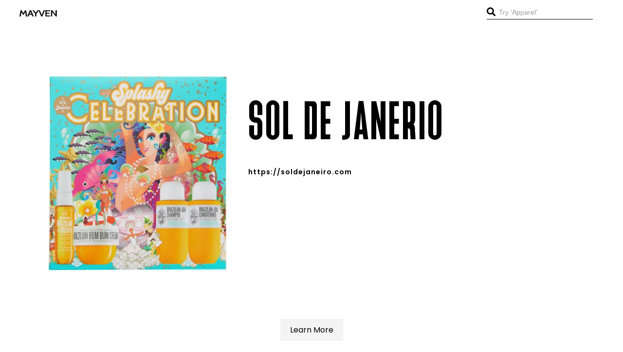

--- FILE ---
content_type: text/html; charset=UTF-8
request_url: https://shopmayven.com/brand/sol-de-janerio/
body_size: 19864
content:
<!DOCTYPE html>
<html lang="en">
<head>
    <meta charset="UTF-8">
    <meta http-equiv="X-UA-Compatible" content="IE=edge">
    <meta name="viewport" content="width=device-width, initial-scale=1.0">
    <title>SOL DE JANERIO - Mayven</title><link rel="preload" href="https://shopmayven.com/wp-content/uploads/2021/08/logo3.png" as="image" fetchpriority="high" /><link rel="preload" href="https://shopmayven.com/wp-content/uploads/2021/10/64.jpg" as="image" fetchpriority="high" />
<link crossorigin data-rocket-preconnect href="https://connect.facebook.net" rel="preconnect">
<link crossorigin data-rocket-preconnect href="https://www.googletagmanager.com" rel="preconnect">
<link crossorigin data-rocket-preconnect href="https://cdnjs.cloudflare.com" rel="preconnect">
<style id="rocket-critical-css">.fa{-moz-osx-font-smoothing:grayscale;-webkit-font-smoothing:antialiased;display:inline-block;font-style:normal;font-variant:normal;text-rendering:auto;line-height:1}.fa-search:before{content:"\f002"}@font-face{font-family:"Font Awesome 5 Pro";font-style:normal;font-weight:300;font-display:swap;src:url(https://pro.fontawesome.com/releases/v5.10.0/webfonts/fa-light-300.eot);src:url(https://pro.fontawesome.com/releases/v5.10.0/webfonts/fa-light-300.eot?#iefix) format("embedded-opentype"),url(https://pro.fontawesome.com/releases/v5.10.0/webfonts/fa-light-300.woff2) format("woff2"),url(https://pro.fontawesome.com/releases/v5.10.0/webfonts/fa-light-300.woff) format("woff"),url(https://pro.fontawesome.com/releases/v5.10.0/webfonts/fa-light-300.ttf) format("truetype"),url(https://pro.fontawesome.com/releases/v5.10.0/webfonts/fa-light-300.svg#fontawesome) format("svg")}@font-face{font-family:"Font Awesome 5 Pro";font-style:normal;font-weight:400;font-display:swap;src:url(https://pro.fontawesome.com/releases/v5.10.0/webfonts/fa-regular-400.eot);src:url(https://pro.fontawesome.com/releases/v5.10.0/webfonts/fa-regular-400.eot?#iefix) format("embedded-opentype"),url(https://pro.fontawesome.com/releases/v5.10.0/webfonts/fa-regular-400.woff2) format("woff2"),url(https://pro.fontawesome.com/releases/v5.10.0/webfonts/fa-regular-400.woff) format("woff"),url(https://pro.fontawesome.com/releases/v5.10.0/webfonts/fa-regular-400.ttf) format("truetype"),url(https://pro.fontawesome.com/releases/v5.10.0/webfonts/fa-regular-400.svg#fontawesome) format("svg")}@font-face{font-family:"Font Awesome 5 Pro";font-style:normal;font-weight:900;font-display:swap;src:url(https://pro.fontawesome.com/releases/v5.10.0/webfonts/fa-solid-900.eot);src:url(https://pro.fontawesome.com/releases/v5.10.0/webfonts/fa-solid-900.eot?#iefix) format("embedded-opentype"),url(https://pro.fontawesome.com/releases/v5.10.0/webfonts/fa-solid-900.woff2) format("woff2"),url(https://pro.fontawesome.com/releases/v5.10.0/webfonts/fa-solid-900.woff) format("woff"),url(https://pro.fontawesome.com/releases/v5.10.0/webfonts/fa-solid-900.ttf) format("truetype"),url(https://pro.fontawesome.com/releases/v5.10.0/webfonts/fa-solid-900.svg#fontawesome) format("svg")}.fa{font-family:"Font Awesome 5 Pro";font-weight:900}@font-face{font-display:swap;font-family:'Devant-Horgen';src:url(https://shopmayven.com/wp-content/themes/mayven/fonts/Devant-Horgen.woff)}body{padding:0;margin:0;overflow-x:hidden;position:relative;scroll-behavior:smooth}h1,h3,p{padding:0;margin:0}p,li{font-family:'Poppins',sans-serif}h1,h3,a,button{font-family:'Devant-Horgen'}h1,h3{letter-spacing:4px;font-weight:200}a,button{letter-spacing:2px}ul,li{padding:0;margin:0;list-style:none}a{padding:0;margin:0;text-decoration:none;color:#000}img{max-width:100%;display:block}.container{position:relative;margin:0 auto;height:100%}.header-container{position:relative;padding:0 40px;margin:0 auto}.headerMain{padding:15px 0px;background:#fff}.headerFlex{display:flex;justify-content:space-between;align-items:center;flex-wrap:wrap;position:relative}.headerLogo{position:relative;width:20%}.headerNav{width:60%;position:relative;display:flex;justify-content:center}.headerSearch{position:relative;width:20%}.headerNavFlex{position:relative}.headerNavFlex ul{display:flex;align-items:center;flex-wrap:wrap}.headerNavFlex ul li{display:flex;align-items:center;padding:0 20px;position:relative}.headerNavFlex ul li a{font-size:16px;font-family:'Poppins',sans-serif;font-weight:600;letter-spacing:1px}.headerNavFlex ul li a{font-size:14px;font-weight:600}.headerNavFlex ul li span{margin-top:3px;font-size:14px}.headerSearch form input{position:relative;background:transparent;border:0px;outline:navajowhite;border-bottom:1px solid #000;padding-bottom:5px;padding-left:25px;font-size:14px;color:#9a9a9a;max-width:100%}.headerSearch form button{font-size:18px;background:transparent;border:0px;position:absolute;left:0;padding:0px;color:#000}ul.sub-menu{padding-top:10px;position:absolute;top:23px;z-index:1;background:#FFFFFF;display:none;width:180px;left:0;box-shadow:-2px 9px 32px -12px #CECECE}ul.sub-menu li{margin-bottom:10px}.mobNavHamburger{display:none}.headerNavFlex ul li span{margin-top:3px}section.unitedSecodSection{position:relative;padding:100px 0px}.unitedByFlex{position:relative;display:flex;justify-content:space-between}.unitedByLeftImage{width:34%;height:400px;background-size:cover;background-position:center;background-repeat:no-repeat;position:relative}.unitedRightContent{position:relative;width:62%}.unitedByLeftImage img{max-width:100%;width:100%;display:block;height:400px}.unitedRightContentInner p{color:#707070;font-size:16px;max-width:60%;line-height:24px;font-weight:400}.unitedRightContentInner p{padding-bottom:20px}.unitedRightContentInner p:first-child{padding-bottom:0px}.unitedRightContentInner h1 a{font-size:150px;letter-spacing:4px;color:#000;padding:10px 0px;font-weight:400;font-family:'Devant-Horgen'}.unitedRightContentInner a{font-size:16px;margin-top:20px;display:inline-block;font-family:'Poppins';letter-spacing:1px;font-weight:600}ul.unitedSocialList{display:flex}.brandCommitMainInner{padding:30px 30px;background:#F4F4F4}.podcastsArtiVideoFlex{position:relative;display:flex;justify-content:space-between;align-items:flex-start;flex-wrap:wrap;padding:48px}.podCastMainBox{width:32%;position:relative}.artCleMainBox{width:32%}.videoMainBox{width:32%}section.podcastsArtiVideoSection{position:relative;padding:30px 0px}.podcastsHeading h3{text-align:center;text-transform:uppercase}.artCleMainBox{border:1px solid #000;padding:0 10px;border-top:0px;border-bottom:0px}.podCastMainBox,.artCleMainBox,.videoMainBox{min-height:950px}*{-moz-box-sizing:border-box;-webkit-box-sizing:border-box;box-sizing:border-box}.brandCommitMain{position:relative;display:none}span.LmSpan{position:relative;text-align:center;width:100%;display:block;background:#f4f4f4;max-width:max-content;margin:0 auto 20px;padding:10px 20px;font-family:'Poppins'}.brpoviIcons{position:relative;width:39px;margin:0 auto;display:block}@media only screen and (max-width:1680px){.container{max-width:1300px}.headerSearch form input{font-size:18px}.podcastsHeading h3{font-size:100px}}@media only screen and (max-width:1440px){.container{max-width:1100px}.headerSearch form input{font-size:16px}.podcastsHeading h3{font-size:70px}}@media only screen and (max-width:1280px){.container{max-width:1080px}.headerSearch form input{font-size:16px}.unitedRightContentInner h1 a{font-size:120px}.unitedRightContentInner p{font-size:14px}.unitedRightContentInner a{font-size:28px}.headerNavFlex ul li{padding:5px 15px 0px}.podcastsHeading h3{font-size:53px}.unitedRightContentInner a{font-size:14px}}@media only screen and (max-width:1024px){.container{max-width:900px}.unitedRightContentInner p{max-width:90%}.headerNavFlex ul li a{font-size:14px}.podcastsHeading h3{font-size:60px}}@media only screen and (max-width:992px){.container{padding:0 40px}.headerSearch form input{font-size:14px}.header-container{padding:0 20px}.headerNavFlex ul li{padding:5px 10px 0px}.headerNavFlex ul li a{font-size:12px}}@media only screen and (max-width:767px){.mobNavHamburger{position:relative}header{position:relative;padding:0 20px;background:#fff;min-height:100px}.header-container{padding:0px 0px}.headerSearch{position:absolute;width:100%;background:#fff;padding:10px 0px;bottom:-55px;z-index:1}.headerSearch form input{width:100%;font-size:18px}.headerLogo{width:40%}.mobNavHamburger button{background:transparent;border:0px;outline:navajowhite;display:block}.mobNavHamburger button span{width:30px;height:3px;background:#000;margin-bottom:3px;display:block}.container{padding:0 20px}.mobNavHamburger{display:block}.headerNav{position:fixed;width:100%;max-width:60%;height:100%;z-index:3;top:0;left:0;background:#fff;left:-60%}.headerNavFlex ul{display:block;height:100%;margin:auto}.headerNavFlex{position:relative;top:20%}.headerNavFlex ul li span{margin-left:30px}ul.sub-menu{display:none;min-height:420px!important}section.unitedSecodSection{padding:60px 0px}.unitedByFlex{display:block}.unitedByLeftImage{width:100%;margin-bottom:20px}.unitedRightContent{width:100%}.unitedRightContentInner p{max-width:100%}.unitedRightContentInner h1 a{font-size:80px}section.unitedSecodSection{padding:60px 0px}.unitedByFlex{display:block}.unitedByLeftImage{width:100%;margin-bottom:20px}.unitedRightContent{width:100%}.unitedRightContentInner p{max-width:100%}.unitedRightContentInner h1 a{font-size:80px}.unitedByLeftImage img{max-height:300px;object-fit:cover}.podcastsArtiVideoFlex{display:block}.podCastMainBox{width:100%}.artCleMainBox{width:100%}.videoMainBox{width:100%}.artCleMainBox{border:0px}.podCastMainBox,.artCleMainBox,.videoMainBox{min-height:auto}span.menu-image-title-before.menu-image-title{margin-left:0px}ul.sub-menu{display:none!important}.unitedByLeftImage a{display:block;height:100%}.unitedByLeftImage a img{height:450px;max-height:500px}}.podCastMainBox,.artCleMainBox,.videoMainBox{min-height:auto}ul{box-sizing:border-box}:root{--wp--preset--font-size--normal:16px;--wp--preset--font-size--huge:42px}.menu-image-title-before.menu-image-title{padding-right:10px}body{display:block}body{margin:0;padding:0}.norm_row{float:left;min-width:25px}.norm_row a{border:none;display:inline-block;position:relative;float:left}.sfsi_widget{min-height:55px}.sfsi_widget a img{box-shadow:none!important;outline:0}.sfsi_wicons{display:inline-block;color:#000}.inerCnt,.inerCnt>a{outline:0}.inerCnt{position:relative;z-index:inherit!important;float:left;width:100%;float:left}.sfsi_wicons{margin-bottom:30px;position:relative;padding-top:5px}@media (max-width:767px){.sfsi_wicons{padding-top:0}}.sfcm.sfsi_wicon{padding:0;width:100%;border:medium none}.sfcm.sfsi_wicon{margin:-1px;padding:0}.sfsi_widget .sfsi_wDiv .sfsi_wicons .inerCnt a,.sfsi_widget .sfsi_wDiv .sfsi_wicons .inerCnt a.sficn{padding:0px;margin:0px;width:100%;float:left;border:medium none}.sfsi_wicons a.sficn{box-shadow:none;border:none}.sfsi_wicons a{box-shadow:none!important}.sfsi_shortcode_container .sfsi_wicons{z-index:110!important}:root{--woocommerce:#7F54B3;--wc-green:#7ad03a;--wc-red:#a00;--wc-orange:#ffba00;--wc-blue:#2ea2cc;--wc-primary:#7F54B3;--wc-primary-text:white;--wc-secondary:#e9e6ed;--wc-secondary-text:#515151;--wc-highlight:#b3af54;--wc-highligh-text:white;--wc-content-bg:#fff;--wc-subtext:#767676}:root{--woocommerce:#7F54B3;--wc-green:#7ad03a;--wc-red:#a00;--wc-orange:#ffba00;--wc-blue:#2ea2cc;--wc-primary:#7F54B3;--wc-primary-text:white;--wc-secondary:#e9e6ed;--wc-secondary-text:#515151;--wc-highlight:#b3af54;--wc-highligh-text:white;--wc-content-bg:#fff;--wc-subtext:#767676}</style><link rel="preload" data-rocket-preload as="image" href="https://shopmayven.com/wp-content/uploads/2021/10/64.jpg" fetchpriority="high">
    <link rel="icon" href="https://shopmayven.com/wp-content/themes/mayven/./images/logo3.png" type="image.png" sizes="16x16 32x32 48x48">
    <link data-minify="1" rel="preload" href="https://shopmayven.com/wp-content/cache/min/1/ajax/libs/fancybox/3.5.7/jquery.fancybox.min.css?ver=1761948618" data-rocket-async="style" as="style" onload="this.onload=null;this.rel='stylesheet'" onerror="this.removeAttribute('data-rocket-async')" > 
    <link data-minify="1" rel="preload" href="https://shopmayven.com/wp-content/cache/min/1/ajax/libs/OwlCarousel2/2.3.4/assets/owl.carousel.css?ver=1761948618" data-rocket-async="style" as="style" onload="this.onload=null;this.rel='stylesheet'" onerror="this.removeAttribute('data-rocket-async')"  crossorigin="anonymous">
    <link data-minify="1" rel="preload" href="https://shopmayven.com/wp-content/cache/min/1/ajax/libs/OwlCarousel2/2.3.4/assets/owl.theme.default.css?ver=1761948618" data-rocket-async="style" as="style" onload="this.onload=null;this.rel='stylesheet'" onerror="this.removeAttribute('data-rocket-async')"  crossorigin="anonymous" referrerpolicy="no-referrer" />
    <link data-minify="1" rel="preload" href="https://shopmayven.com/wp-content/cache/min/1/releases/v5.10.0/css/all.css?ver=1761948619" data-rocket-async="style" as="style" onload="this.onload=null;this.rel='stylesheet'" onerror="this.removeAttribute('data-rocket-async')"  crossorigin="anonymous" />
    <link data-minify="1" href="https://shopmayven.com/wp-content/cache/min/1/aos@2.3.1/dist/aos.css?ver=1761948619" data-rocket-async="style" as="style" onload="this.onload=null;this.rel='stylesheet'" onerror="this.removeAttribute('data-rocket-async')"  rel="preload">
    <link data-minify="1" rel="preload" href="https://shopmayven.com/wp-content/cache/min/1/wp-content/themes/mayven/css/style.css?ver=1761948619" data-rocket-async="style" as="style" onload="this.onload=null;this.rel='stylesheet'" onerror="this.removeAttribute('data-rocket-async')" >
<meta name="generator" content="WP Rocket 3.20.0.2" data-wpr-features="wpr_defer_js wpr_minify_js wpr_async_css wpr_preconnect_external_domains wpr_oci wpr_minify_css wpr_preload_links wpr_desktop" /></head>
	<meta name='robots' content='index, follow, max-image-preview:large, max-snippet:-1, max-video-preview:-1' />

	<!-- This site is optimized with the Yoast SEO plugin v23.4 - https://yoast.com/wordpress/plugins/seo/ -->
	<link rel="canonical" href="https://shopmayven.com/brand/sol-de-janerio/" />
	<meta property="og:locale" content="en_US" />
	<meta property="og:type" content="article" />
	<meta property="og:title" content="SOL DE JANERIO - Mayven" />
	<meta property="og:url" content="https://shopmayven.com/brand/sol-de-janerio/" />
	<meta property="og:site_name" content="Mayven" />
	<meta property="article:publisher" content="https://www.facebook.com/Mayven-100297228782593" />
	<meta property="article:modified_time" content="2022-03-28T18:02:07+00:00" />
	<meta property="og:image" content="https://shopmayven.com/wp-content/uploads/2021/10/64.jpg" />
	<meta property="og:image:width" content="858" />
	<meta property="og:image:height" content="864" />
	<meta property="og:image:type" content="image/jpeg" />
	<meta name="twitter:card" content="summary_large_image" />
	<script type="application/ld+json" class="yoast-schema-graph">{"@context":"https://schema.org","@graph":[{"@type":"WebPage","@id":"https://shopmayven.com/brand/sol-de-janerio/","url":"https://shopmayven.com/brand/sol-de-janerio/","name":"SOL DE JANERIO - Mayven","isPartOf":{"@id":"https://shopmayven.com/#website"},"primaryImageOfPage":{"@id":"https://shopmayven.com/brand/sol-de-janerio/#primaryimage"},"image":{"@id":"https://shopmayven.com/brand/sol-de-janerio/#primaryimage"},"thumbnailUrl":"https://shopmayven.com/wp-content/uploads/2021/10/64.jpg","datePublished":"2021-10-18T15:00:45+00:00","dateModified":"2022-03-28T18:02:07+00:00","breadcrumb":{"@id":"https://shopmayven.com/brand/sol-de-janerio/#breadcrumb"},"inLanguage":"en","potentialAction":[{"@type":"ReadAction","target":["https://shopmayven.com/brand/sol-de-janerio/"]}]},{"@type":"ImageObject","inLanguage":"en","@id":"https://shopmayven.com/brand/sol-de-janerio/#primaryimage","url":"https://shopmayven.com/wp-content/uploads/2021/10/64.jpg","contentUrl":"https://shopmayven.com/wp-content/uploads/2021/10/64.jpg","width":858,"height":864},{"@type":"BreadcrumbList","@id":"https://shopmayven.com/brand/sol-de-janerio/#breadcrumb","itemListElement":[{"@type":"ListItem","position":1,"name":"Home","item":"https://shopmayven.com/"},{"@type":"ListItem","position":2,"name":"Brands","item":"https://shopmayven.com/brand/"},{"@type":"ListItem","position":3,"name":"SOCIAL","item":"https://shopmayven.com/cat/social/"},{"@type":"ListItem","position":4,"name":"Anti Cruelty","item":"https://shopmayven.com/cat/anti-cruelty/"},{"@type":"ListItem","position":5,"name":"SOL DE JANERIO"}]},{"@type":"WebSite","@id":"https://shopmayven.com/#website","url":"https://shopmayven.com/","name":"Mayven","description":"We are here to Provide the details of the that suits you the best","publisher":{"@id":"https://shopmayven.com/#organization"},"potentialAction":[{"@type":"SearchAction","target":{"@type":"EntryPoint","urlTemplate":"https://shopmayven.com/?s={search_term_string}"},"query-input":{"@type":"PropertyValueSpecification","valueRequired":true,"valueName":"search_term_string"}}],"inLanguage":"en"},{"@type":"Organization","@id":"https://shopmayven.com/#organization","name":"Mayven","url":"https://shopmayven.com/","logo":{"@type":"ImageObject","inLanguage":"en","@id":"https://shopmayven.com/#/schema/logo/image/","url":"https://shopmayven.com/wp-content/uploads/2022/11/Mayven_Lockup_RGB_resized.png","contentUrl":"https://shopmayven.com/wp-content/uploads/2022/11/Mayven_Lockup_RGB_resized.png","width":300,"height":300,"caption":"Mayven"},"image":{"@id":"https://shopmayven.com/#/schema/logo/image/"},"sameAs":["https://www.facebook.com/Mayven-100297228782593","https://www.instagram.com/shopmayven/","https://www.linkedin.com/company/shopmayven/"]}]}</script>
	<!-- / Yoast SEO plugin. -->



		<!-- This site uses the Google Analytics by MonsterInsights plugin v8.18 - Using Analytics tracking - https://www.monsterinsights.com/ -->
							<script src="//www.googletagmanager.com/gtag/js?id=G-ZT9BM25GJ5"  data-cfasync="false" data-wpfc-render="false" type="text/javascript" async></script>
			<script data-cfasync="false" data-wpfc-render="false" type="text/javascript">
				var mi_version = '8.18';
				var mi_track_user = true;
				var mi_no_track_reason = '';
				
								var disableStrs = [
										'ga-disable-G-ZT9BM25GJ5',
									];

				/* Function to detect opted out users */
				function __gtagTrackerIsOptedOut() {
					for (var index = 0; index < disableStrs.length; index++) {
						if (document.cookie.indexOf(disableStrs[index] + '=true') > -1) {
							return true;
						}
					}

					return false;
				}

				/* Disable tracking if the opt-out cookie exists. */
				if (__gtagTrackerIsOptedOut()) {
					for (var index = 0; index < disableStrs.length; index++) {
						window[disableStrs[index]] = true;
					}
				}

				/* Opt-out function */
				function __gtagTrackerOptout() {
					for (var index = 0; index < disableStrs.length; index++) {
						document.cookie = disableStrs[index] + '=true; expires=Thu, 31 Dec 2099 23:59:59 UTC; path=/';
						window[disableStrs[index]] = true;
					}
				}

				if ('undefined' === typeof gaOptout) {
					function gaOptout() {
						__gtagTrackerOptout();
					}
				}
								window.dataLayer = window.dataLayer || [];

				window.MonsterInsightsDualTracker = {
					helpers: {},
					trackers: {},
				};
				if (mi_track_user) {
					function __gtagDataLayer() {
						dataLayer.push(arguments);
					}

					function __gtagTracker(type, name, parameters) {
						if (!parameters) {
							parameters = {};
						}

						if (parameters.send_to) {
							__gtagDataLayer.apply(null, arguments);
							return;
						}

						if (type === 'event') {
														parameters.send_to = monsterinsights_frontend.v4_id;
							var hookName = name;
							if (typeof parameters['event_category'] !== 'undefined') {
								hookName = parameters['event_category'] + ':' + name;
							}

							if (typeof MonsterInsightsDualTracker.trackers[hookName] !== 'undefined') {
								MonsterInsightsDualTracker.trackers[hookName](parameters);
							} else {
								__gtagDataLayer('event', name, parameters);
							}
							
						} else {
							__gtagDataLayer.apply(null, arguments);
						}
					}

					__gtagTracker('js', new Date());
					__gtagTracker('set', {
						'developer_id.dZGIzZG': true,
											});
										__gtagTracker('config', 'G-ZT9BM25GJ5', {"forceSSL":"true","link_attribution":"true"} );
															window.gtag = __gtagTracker;										(function () {
						/* https://developers.google.com/analytics/devguides/collection/analyticsjs/ */
						/* ga and __gaTracker compatibility shim. */
						var noopfn = function () {
							return null;
						};
						var newtracker = function () {
							return new Tracker();
						};
						var Tracker = function () {
							return null;
						};
						var p = Tracker.prototype;
						p.get = noopfn;
						p.set = noopfn;
						p.send = function () {
							var args = Array.prototype.slice.call(arguments);
							args.unshift('send');
							__gaTracker.apply(null, args);
						};
						var __gaTracker = function () {
							var len = arguments.length;
							if (len === 0) {
								return;
							}
							var f = arguments[len - 1];
							if (typeof f !== 'object' || f === null || typeof f.hitCallback !== 'function') {
								if ('send' === arguments[0]) {
									var hitConverted, hitObject = false, action;
									if ('event' === arguments[1]) {
										if ('undefined' !== typeof arguments[3]) {
											hitObject = {
												'eventAction': arguments[3],
												'eventCategory': arguments[2],
												'eventLabel': arguments[4],
												'value': arguments[5] ? arguments[5] : 1,
											}
										}
									}
									if ('pageview' === arguments[1]) {
										if ('undefined' !== typeof arguments[2]) {
											hitObject = {
												'eventAction': 'page_view',
												'page_path': arguments[2],
											}
										}
									}
									if (typeof arguments[2] === 'object') {
										hitObject = arguments[2];
									}
									if (typeof arguments[5] === 'object') {
										Object.assign(hitObject, arguments[5]);
									}
									if ('undefined' !== typeof arguments[1].hitType) {
										hitObject = arguments[1];
										if ('pageview' === hitObject.hitType) {
											hitObject.eventAction = 'page_view';
										}
									}
									if (hitObject) {
										action = 'timing' === arguments[1].hitType ? 'timing_complete' : hitObject.eventAction;
										hitConverted = mapArgs(hitObject);
										__gtagTracker('event', action, hitConverted);
									}
								}
								return;
							}

							function mapArgs(args) {
								var arg, hit = {};
								var gaMap = {
									'eventCategory': 'event_category',
									'eventAction': 'event_action',
									'eventLabel': 'event_label',
									'eventValue': 'event_value',
									'nonInteraction': 'non_interaction',
									'timingCategory': 'event_category',
									'timingVar': 'name',
									'timingValue': 'value',
									'timingLabel': 'event_label',
									'page': 'page_path',
									'location': 'page_location',
									'title': 'page_title',
								};
								for (arg in args) {
																		if (!(!args.hasOwnProperty(arg) || !gaMap.hasOwnProperty(arg))) {
										hit[gaMap[arg]] = args[arg];
									} else {
										hit[arg] = args[arg];
									}
								}
								return hit;
							}

							try {
								f.hitCallback();
							} catch (ex) {
							}
						};
						__gaTracker.create = newtracker;
						__gaTracker.getByName = newtracker;
						__gaTracker.getAll = function () {
							return [];
						};
						__gaTracker.remove = noopfn;
						__gaTracker.loaded = true;
						window['__gaTracker'] = __gaTracker;
					})();
									} else {
										console.log("");
					(function () {
						function __gtagTracker() {
							return null;
						}

						window['__gtagTracker'] = __gtagTracker;
						window['gtag'] = __gtagTracker;
					})();
									}
			</script>
				<!-- / Google Analytics by MonsterInsights -->
		<style id='wp-emoji-styles-inline-css' type='text/css'>

	img.wp-smiley, img.emoji {
		display: inline !important;
		border: none !important;
		box-shadow: none !important;
		height: 1em !important;
		width: 1em !important;
		margin: 0 0.07em !important;
		vertical-align: -0.1em !important;
		background: none !important;
		padding: 0 !important;
	}
</style>
<link rel='preload'  href='https://shopmayven.com/wp-includes/css/dist/block-library/style.min.css?ver=6.6.4' data-rocket-async="style" as="style" onload="this.onload=null;this.rel='stylesheet'" onerror="this.removeAttribute('data-rocket-async')"  type='text/css' media='all' />
<style id='classic-theme-styles-inline-css' type='text/css'>
/*! This file is auto-generated */
.wp-block-button__link{color:#fff;background-color:#32373c;border-radius:9999px;box-shadow:none;text-decoration:none;padding:calc(.667em + 2px) calc(1.333em + 2px);font-size:1.125em}.wp-block-file__button{background:#32373c;color:#fff;text-decoration:none}
</style>
<style id='global-styles-inline-css' type='text/css'>
:root{--wp--preset--aspect-ratio--square: 1;--wp--preset--aspect-ratio--4-3: 4/3;--wp--preset--aspect-ratio--3-4: 3/4;--wp--preset--aspect-ratio--3-2: 3/2;--wp--preset--aspect-ratio--2-3: 2/3;--wp--preset--aspect-ratio--16-9: 16/9;--wp--preset--aspect-ratio--9-16: 9/16;--wp--preset--color--black: #000000;--wp--preset--color--cyan-bluish-gray: #abb8c3;--wp--preset--color--white: #ffffff;--wp--preset--color--pale-pink: #f78da7;--wp--preset--color--vivid-red: #cf2e2e;--wp--preset--color--luminous-vivid-orange: #ff6900;--wp--preset--color--luminous-vivid-amber: #fcb900;--wp--preset--color--light-green-cyan: #7bdcb5;--wp--preset--color--vivid-green-cyan: #00d084;--wp--preset--color--pale-cyan-blue: #8ed1fc;--wp--preset--color--vivid-cyan-blue: #0693e3;--wp--preset--color--vivid-purple: #9b51e0;--wp--preset--gradient--vivid-cyan-blue-to-vivid-purple: linear-gradient(135deg,rgba(6,147,227,1) 0%,rgb(155,81,224) 100%);--wp--preset--gradient--light-green-cyan-to-vivid-green-cyan: linear-gradient(135deg,rgb(122,220,180) 0%,rgb(0,208,130) 100%);--wp--preset--gradient--luminous-vivid-amber-to-luminous-vivid-orange: linear-gradient(135deg,rgba(252,185,0,1) 0%,rgba(255,105,0,1) 100%);--wp--preset--gradient--luminous-vivid-orange-to-vivid-red: linear-gradient(135deg,rgba(255,105,0,1) 0%,rgb(207,46,46) 100%);--wp--preset--gradient--very-light-gray-to-cyan-bluish-gray: linear-gradient(135deg,rgb(238,238,238) 0%,rgb(169,184,195) 100%);--wp--preset--gradient--cool-to-warm-spectrum: linear-gradient(135deg,rgb(74,234,220) 0%,rgb(151,120,209) 20%,rgb(207,42,186) 40%,rgb(238,44,130) 60%,rgb(251,105,98) 80%,rgb(254,248,76) 100%);--wp--preset--gradient--blush-light-purple: linear-gradient(135deg,rgb(255,206,236) 0%,rgb(152,150,240) 100%);--wp--preset--gradient--blush-bordeaux: linear-gradient(135deg,rgb(254,205,165) 0%,rgb(254,45,45) 50%,rgb(107,0,62) 100%);--wp--preset--gradient--luminous-dusk: linear-gradient(135deg,rgb(255,203,112) 0%,rgb(199,81,192) 50%,rgb(65,88,208) 100%);--wp--preset--gradient--pale-ocean: linear-gradient(135deg,rgb(255,245,203) 0%,rgb(182,227,212) 50%,rgb(51,167,181) 100%);--wp--preset--gradient--electric-grass: linear-gradient(135deg,rgb(202,248,128) 0%,rgb(113,206,126) 100%);--wp--preset--gradient--midnight: linear-gradient(135deg,rgb(2,3,129) 0%,rgb(40,116,252) 100%);--wp--preset--font-size--small: 13px;--wp--preset--font-size--medium: 20px;--wp--preset--font-size--large: 36px;--wp--preset--font-size--x-large: 42px;--wp--preset--font-family--inter: "Inter", sans-serif;--wp--preset--font-family--cardo: Cardo;--wp--preset--spacing--20: 0.44rem;--wp--preset--spacing--30: 0.67rem;--wp--preset--spacing--40: 1rem;--wp--preset--spacing--50: 1.5rem;--wp--preset--spacing--60: 2.25rem;--wp--preset--spacing--70: 3.38rem;--wp--preset--spacing--80: 5.06rem;--wp--preset--shadow--natural: 6px 6px 9px rgba(0, 0, 0, 0.2);--wp--preset--shadow--deep: 12px 12px 50px rgba(0, 0, 0, 0.4);--wp--preset--shadow--sharp: 6px 6px 0px rgba(0, 0, 0, 0.2);--wp--preset--shadow--outlined: 6px 6px 0px -3px rgba(255, 255, 255, 1), 6px 6px rgba(0, 0, 0, 1);--wp--preset--shadow--crisp: 6px 6px 0px rgba(0, 0, 0, 1);}:where(.is-layout-flex){gap: 0.5em;}:where(.is-layout-grid){gap: 0.5em;}body .is-layout-flex{display: flex;}.is-layout-flex{flex-wrap: wrap;align-items: center;}.is-layout-flex > :is(*, div){margin: 0;}body .is-layout-grid{display: grid;}.is-layout-grid > :is(*, div){margin: 0;}:where(.wp-block-columns.is-layout-flex){gap: 2em;}:where(.wp-block-columns.is-layout-grid){gap: 2em;}:where(.wp-block-post-template.is-layout-flex){gap: 1.25em;}:where(.wp-block-post-template.is-layout-grid){gap: 1.25em;}.has-black-color{color: var(--wp--preset--color--black) !important;}.has-cyan-bluish-gray-color{color: var(--wp--preset--color--cyan-bluish-gray) !important;}.has-white-color{color: var(--wp--preset--color--white) !important;}.has-pale-pink-color{color: var(--wp--preset--color--pale-pink) !important;}.has-vivid-red-color{color: var(--wp--preset--color--vivid-red) !important;}.has-luminous-vivid-orange-color{color: var(--wp--preset--color--luminous-vivid-orange) !important;}.has-luminous-vivid-amber-color{color: var(--wp--preset--color--luminous-vivid-amber) !important;}.has-light-green-cyan-color{color: var(--wp--preset--color--light-green-cyan) !important;}.has-vivid-green-cyan-color{color: var(--wp--preset--color--vivid-green-cyan) !important;}.has-pale-cyan-blue-color{color: var(--wp--preset--color--pale-cyan-blue) !important;}.has-vivid-cyan-blue-color{color: var(--wp--preset--color--vivid-cyan-blue) !important;}.has-vivid-purple-color{color: var(--wp--preset--color--vivid-purple) !important;}.has-black-background-color{background-color: var(--wp--preset--color--black) !important;}.has-cyan-bluish-gray-background-color{background-color: var(--wp--preset--color--cyan-bluish-gray) !important;}.has-white-background-color{background-color: var(--wp--preset--color--white) !important;}.has-pale-pink-background-color{background-color: var(--wp--preset--color--pale-pink) !important;}.has-vivid-red-background-color{background-color: var(--wp--preset--color--vivid-red) !important;}.has-luminous-vivid-orange-background-color{background-color: var(--wp--preset--color--luminous-vivid-orange) !important;}.has-luminous-vivid-amber-background-color{background-color: var(--wp--preset--color--luminous-vivid-amber) !important;}.has-light-green-cyan-background-color{background-color: var(--wp--preset--color--light-green-cyan) !important;}.has-vivid-green-cyan-background-color{background-color: var(--wp--preset--color--vivid-green-cyan) !important;}.has-pale-cyan-blue-background-color{background-color: var(--wp--preset--color--pale-cyan-blue) !important;}.has-vivid-cyan-blue-background-color{background-color: var(--wp--preset--color--vivid-cyan-blue) !important;}.has-vivid-purple-background-color{background-color: var(--wp--preset--color--vivid-purple) !important;}.has-black-border-color{border-color: var(--wp--preset--color--black) !important;}.has-cyan-bluish-gray-border-color{border-color: var(--wp--preset--color--cyan-bluish-gray) !important;}.has-white-border-color{border-color: var(--wp--preset--color--white) !important;}.has-pale-pink-border-color{border-color: var(--wp--preset--color--pale-pink) !important;}.has-vivid-red-border-color{border-color: var(--wp--preset--color--vivid-red) !important;}.has-luminous-vivid-orange-border-color{border-color: var(--wp--preset--color--luminous-vivid-orange) !important;}.has-luminous-vivid-amber-border-color{border-color: var(--wp--preset--color--luminous-vivid-amber) !important;}.has-light-green-cyan-border-color{border-color: var(--wp--preset--color--light-green-cyan) !important;}.has-vivid-green-cyan-border-color{border-color: var(--wp--preset--color--vivid-green-cyan) !important;}.has-pale-cyan-blue-border-color{border-color: var(--wp--preset--color--pale-cyan-blue) !important;}.has-vivid-cyan-blue-border-color{border-color: var(--wp--preset--color--vivid-cyan-blue) !important;}.has-vivid-purple-border-color{border-color: var(--wp--preset--color--vivid-purple) !important;}.has-vivid-cyan-blue-to-vivid-purple-gradient-background{background: var(--wp--preset--gradient--vivid-cyan-blue-to-vivid-purple) !important;}.has-light-green-cyan-to-vivid-green-cyan-gradient-background{background: var(--wp--preset--gradient--light-green-cyan-to-vivid-green-cyan) !important;}.has-luminous-vivid-amber-to-luminous-vivid-orange-gradient-background{background: var(--wp--preset--gradient--luminous-vivid-amber-to-luminous-vivid-orange) !important;}.has-luminous-vivid-orange-to-vivid-red-gradient-background{background: var(--wp--preset--gradient--luminous-vivid-orange-to-vivid-red) !important;}.has-very-light-gray-to-cyan-bluish-gray-gradient-background{background: var(--wp--preset--gradient--very-light-gray-to-cyan-bluish-gray) !important;}.has-cool-to-warm-spectrum-gradient-background{background: var(--wp--preset--gradient--cool-to-warm-spectrum) !important;}.has-blush-light-purple-gradient-background{background: var(--wp--preset--gradient--blush-light-purple) !important;}.has-blush-bordeaux-gradient-background{background: var(--wp--preset--gradient--blush-bordeaux) !important;}.has-luminous-dusk-gradient-background{background: var(--wp--preset--gradient--luminous-dusk) !important;}.has-pale-ocean-gradient-background{background: var(--wp--preset--gradient--pale-ocean) !important;}.has-electric-grass-gradient-background{background: var(--wp--preset--gradient--electric-grass) !important;}.has-midnight-gradient-background{background: var(--wp--preset--gradient--midnight) !important;}.has-small-font-size{font-size: var(--wp--preset--font-size--small) !important;}.has-medium-font-size{font-size: var(--wp--preset--font-size--medium) !important;}.has-large-font-size{font-size: var(--wp--preset--font-size--large) !important;}.has-x-large-font-size{font-size: var(--wp--preset--font-size--x-large) !important;}
:where(.wp-block-post-template.is-layout-flex){gap: 1.25em;}:where(.wp-block-post-template.is-layout-grid){gap: 1.25em;}
:where(.wp-block-columns.is-layout-flex){gap: 2em;}:where(.wp-block-columns.is-layout-grid){gap: 2em;}
:root :where(.wp-block-pullquote){font-size: 1.5em;line-height: 1.6;}
</style>
<link data-minify="1" rel='preload'  href='https://shopmayven.com/wp-content/cache/min/1/wp-content/plugins/menu-image/includes/css/menu-image.css?ver=1761948619' data-rocket-async="style" as="style" onload="this.onload=null;this.rel='stylesheet'" onerror="this.removeAttribute('data-rocket-async')"  type='text/css' media='all' />
<link data-minify="1" rel='preload'  href='https://shopmayven.com/wp-content/cache/min/1/wp-includes/css/dashicons.min.css?ver=1761948619' data-rocket-async="style" as="style" onload="this.onload=null;this.rel='stylesheet'" onerror="this.removeAttribute('data-rocket-async')"  type='text/css' media='all' />
<link data-minify="1" rel='preload'  href='https://shopmayven.com/wp-content/cache/min/1/wp-content/plugins/search-filter/style.css?ver=1761948619' data-rocket-async="style" as="style" onload="this.onload=null;this.rel='stylesheet'" onerror="this.removeAttribute('data-rocket-async')"  type='text/css' media='all' />
<link data-minify="1" rel='preload'  href='https://shopmayven.com/wp-content/cache/min/1/wp-content/plugins/ultimate-social-media-icons/css/sfsi-style.css?ver=1761948619' data-rocket-async="style" as="style" onload="this.onload=null;this.rel='stylesheet'" onerror="this.removeAttribute('data-rocket-async')"  type='text/css' media='all' />
<link data-minify="1" rel='preload'  href='https://shopmayven.com/wp-content/cache/min/1/wp-content/plugins/woocommerce/assets/css/woocommerce-layout.css?ver=1761948620' data-rocket-async="style" as="style" onload="this.onload=null;this.rel='stylesheet'" onerror="this.removeAttribute('data-rocket-async')"  type='text/css' media='all' />
<link data-minify="1" rel='preload'  href='https://shopmayven.com/wp-content/cache/min/1/wp-content/plugins/woocommerce/assets/css/woocommerce-smallscreen.css?ver=1761948620' data-rocket-async="style" as="style" onload="this.onload=null;this.rel='stylesheet'" onerror="this.removeAttribute('data-rocket-async')"  type='text/css' media='only screen and (max-width: 768px)' />
<link data-minify="1" rel='preload'  href='https://shopmayven.com/wp-content/cache/min/1/wp-content/plugins/woocommerce/assets/css/woocommerce.css?ver=1761948620' data-rocket-async="style" as="style" onload="this.onload=null;this.rel='stylesheet'" onerror="this.removeAttribute('data-rocket-async')"  type='text/css' media='all' />
<style id='woocommerce-inline-inline-css' type='text/css'>
.woocommerce form .form-row .required { visibility: visible; }
</style>
<link data-minify="1" rel='preload'  href='https://shopmayven.com/wp-content/cache/min/1/wp-content/plugins/wp-pagenavi/pagenavi-css.css?ver=1761948620' data-rocket-async="style" as="style" onload="this.onload=null;this.rel='stylesheet'" onerror="this.removeAttribute('data-rocket-async')"  type='text/css' media='all' />
<script type="text/javascript" src="https://shopmayven.com/wp-content/plugins/google-analytics-premium/assets/js/frontend-gtag.min.js?ver=8.18" id="monsterinsights-frontend-script-js" data-rocket-defer defer></script>
<script data-cfasync="false" data-wpfc-render="false" type="text/javascript" id='monsterinsights-frontend-script-js-extra'>/* <![CDATA[ */
var monsterinsights_frontend = {"js_events_tracking":"true","download_extensions":"doc,pdf,ppt,zip,xls,docx,pptx,xlsx","inbound_paths":"[{\"path\":\"\\\/go\\\/\",\"label\":\"affiliate\"},{\"path\":\"\\\/recommend\\\/\",\"label\":\"affiliate\"}]","home_url":"https:\/\/shopmayven.com","hash_tracking":"false","v4_id":"G-ZT9BM25GJ5"};/* ]]> */
</script>
<script type="text/javascript" src="https://shopmayven.com/wp-includes/js/jquery/jquery.min.js?ver=3.7.1" id="jquery-core-js"></script>
<script type="text/javascript" src="https://shopmayven.com/wp-includes/js/jquery/jquery-migrate.min.js?ver=3.4.1" id="jquery-migrate-js" data-rocket-defer defer></script>
<script type="text/javascript" src="https://shopmayven.com/wp-content/plugins/woocommerce/assets/js/jquery-blockui/jquery.blockUI.min.js?ver=2.7.0-wc.9.3.1" id="jquery-blockui-js" defer="defer" data-wp-strategy="defer"></script>
<script type="text/javascript" id="wc-add-to-cart-js-extra">
/* <![CDATA[ */
var wc_add_to_cart_params = {"ajax_url":"\/wp-admin\/admin-ajax.php","wc_ajax_url":"\/?wc-ajax=%%endpoint%%","i18n_view_cart":"View cart","cart_url":"https:\/\/shopmayven.com","is_cart":"","cart_redirect_after_add":"no"};
/* ]]> */
</script>
<script type="text/javascript" src="https://shopmayven.com/wp-content/plugins/woocommerce/assets/js/frontend/add-to-cart.min.js?ver=9.3.1" id="wc-add-to-cart-js" defer="defer" data-wp-strategy="defer"></script>
<script type="text/javascript" src="https://shopmayven.com/wp-content/plugins/woocommerce/assets/js/js-cookie/js.cookie.min.js?ver=2.1.4-wc.9.3.1" id="js-cookie-js" defer="defer" data-wp-strategy="defer"></script>
<script type="text/javascript" id="woocommerce-js-extra">
/* <![CDATA[ */
var woocommerce_params = {"ajax_url":"\/wp-admin\/admin-ajax.php","wc_ajax_url":"\/?wc-ajax=%%endpoint%%"};
/* ]]> */
</script>
<script type="text/javascript" src="https://shopmayven.com/wp-content/plugins/woocommerce/assets/js/frontend/woocommerce.min.js?ver=9.3.1" id="woocommerce-js" defer="defer" data-wp-strategy="defer"></script>
<link rel="https://api.w.org/" href="https://shopmayven.com/wp-json/" /><link rel="EditURI" type="application/rsd+xml" title="RSD" href="https://shopmayven.com/xmlrpc.php?rsd" />
<link rel='shortlink' href='https://shopmayven.com/?p=561' />
<link rel="alternate" title="oEmbed (JSON)" type="application/json+oembed" href="https://shopmayven.com/wp-json/oembed/1.0/embed?url=https%3A%2F%2Fshopmayven.com%2Fbrand%2Fsol-de-janerio%2F" />
<link rel="alternate" title="oEmbed (XML)" type="text/xml+oembed" href="https://shopmayven.com/wp-json/oembed/1.0/embed?url=https%3A%2F%2Fshopmayven.com%2Fbrand%2Fsol-de-janerio%2F&#038;format=xml" />
<meta name="p:domain_verify" content="386b7ba963ba52ddda166c9eea0455a0"/><meta name="follow.[base64]" content="xanWwCAMKfe2H0Nnx0na"/>	<noscript><style>.woocommerce-product-gallery{ opacity: 1 !important; }</style></noscript>
	<style id='wp-fonts-local' type='text/css'>
@font-face{font-family:Inter;font-style:normal;font-weight:300 900;font-display:fallback;src:url('https://shopmayven.com/wp-content/plugins/woocommerce/assets/fonts/Inter-VariableFont_slnt,wght.woff2') format('woff2');font-stretch:normal;}
@font-face{font-family:Cardo;font-style:normal;font-weight:400;font-display:fallback;src:url('https://shopmayven.com/wp-content/plugins/woocommerce/assets/fonts/cardo_normal_400.woff2') format('woff2');}
</style>
		<style type="text/css" id="wp-custom-css">
			html, body {
	overflow-x:hidden;
}

.unitedRightContentInner h1 a {
	font-family: 'Devant-Horgen', Trebuchet MS, sans-serif;
}


.single-brand ul.unitedSocialList {
    display: none;
}

.search-results .col-md-3 {          width: auto; 
	 display: inline-block;
	 margin: 10px;
}

.search-results a.search-link h5 {
    font-size: 23px;
}

/*.filterByEnviroment button::before, .filterBySocial button::before, .filterByGovernance button::before {
    position: absolute;
    width: 10px;
    height: 10px;
    background: transparent;
    border: 1px solid #676767;
    content: "";
    left: -5px;
    top: 7px;
    border-radius: 4px;
}*/

li#menu-item-125 {
    display: none;
}

.filterByType .option-set input {
    -webkit-appearance: none;
        -moz-appearance: none;
        appearance: none;
}

.filterByEnviroment button::after, .filterBySocial button::after, .filterByGovernance button::after {
    position: absolute;
    width: 3px;
    height: 7px;
    left: 1px;
    top: 10px;
    border: solid #676767;
    border-width: 0 2px 2px 0;
    transform: rotate( 
43deg );
}

.button-group.filterByEnviroment.js-radio-button-group {
    border-bottom: 1px solid #8080808f;
    padding-bottom: 20px;
}

.button-group.filterBySocial.js-radio-button-group {
    border-bottom: 1px solid #8080808f;
    padding-bottom: 20px;
}

.button-group .button {
	letter-spacing: 0px;
    color: black;
    float: left;
    border-radius: 0;
    margin: 6px 3px !important;
    margin-right: 1px;
}

.filterByType button {
	padding: 6px 6px !important;
}

.button-group.filterByType.js-radio-button-group {
    border-bottom: 1px solid #b8b8b8;
    padding-bottom: 25px;
}

.filterByType .button-group .button:hover {
    color: white;
    background: #00000061;
}

.button-group.filterByEnviroment.js-radio-button-group button {
	font-size:11px !important;
	font-weight:0;
}

.button-group.filterBySocial.js-radio-button-group button {
	font-size:11px !important;
	font-weight:0;
}

.button-group.filterByGovernance.js-radio-button-group button {
	font-size:11px !important;
	font-weight:0;
}



.brandAttriHeading h3 {
    font-size: 60px;
}

.articleSingleBox h5 {
    color: #8a1b15;
}

.podcastSingleBox h5 {
    color: #8a1b15;
}

.videoSingleBox h5 {
    color: #8a1b15;
}

.filterByType h1, .filterByEnviroment h1, .filterBySocial h1, .filterByGovernance h1 {
    font-size: 18px;
    font-family: 'Arial';
    font-weight: 600;
    margin-bottom: 0
px
 !important;
    text-transform: uppercase;
    letter-spacing: 1px;
}

.filterByType.filterByType button {
    text-transform: inherit;
}

.button-group.filterByEnviroment.js-radio-button-group {
    margin-top: -22px;
}

.color-shape {
    margin: 5px;
    float: left;
    background: #ffff;
}

/*div.color-shape:nth-child(even){
	margin-top: -40px;
}*/

div#list {
    margin-top: 70px;
}

div.color-shape:nth-child(odd){
	
}

.filterBySocial.filterCommonClass {
    margin-top: 38px;
}

.filterByGovernance.filterCommonClass {
    margin-top: 38px;
}

.button-group.filterByGovernance.js-radio-button-group {
    margin-top: -22px;
}

.button-group.filterBySocial.js-radio-button-group {
    margin-top: -17px;
}

 .brandsAttrBoxFlex {
    position: relative;
    display: flex;
    justify-content: center;
    flex-wrap: wrap;
    margin-bottom: 30px ;
}

@media only screen and (max-width: 470px)
{
.search-results .container {
    text-align: center;
} 
}		</style>
		<script>
/*! loadCSS rel=preload polyfill. [c]2017 Filament Group, Inc. MIT License */
(function(w){"use strict";if(!w.loadCSS){w.loadCSS=function(){}}
var rp=loadCSS.relpreload={};rp.support=(function(){var ret;try{ret=w.document.createElement("link").relList.supports("preload")}catch(e){ret=!1}
return function(){return ret}})();rp.bindMediaToggle=function(link){var finalMedia=link.media||"all";function enableStylesheet(){link.media=finalMedia}
if(link.addEventListener){link.addEventListener("load",enableStylesheet)}else if(link.attachEvent){link.attachEvent("onload",enableStylesheet)}
setTimeout(function(){link.rel="stylesheet";link.media="only x"});setTimeout(enableStylesheet,3000)};rp.poly=function(){if(rp.support()){return}
var links=w.document.getElementsByTagName("link");for(var i=0;i<links.length;i++){var link=links[i];if(link.rel==="preload"&&link.getAttribute("as")==="style"&&!link.getAttribute("data-loadcss")){link.setAttribute("data-loadcss",!0);rp.bindMediaToggle(link)}}};if(!rp.support()){rp.poly();var run=w.setInterval(rp.poly,500);if(w.addEventListener){w.addEventListener("load",function(){rp.poly();w.clearInterval(run)})}else if(w.attachEvent){w.attachEvent("onload",function(){rp.poly();w.clearInterval(run)})}}
if(typeof exports!=="undefined"){exports.loadCSS=loadCSS}
else{w.loadCSS=loadCSS}}(typeof global!=="undefined"?global:this))
</script><noscript><style>.perfmatters-lazy[data-src]{display:none !important;}</style></noscript><body class="brand-template-default single single-brand postid-561 theme-mayven sfsi_actvite_theme_crystal woocommerce-no-js">

    <header >
        <div  class="header-container">
            <div  class="headerMain">
                <div class="headerFlex">
                    <div class="headerLogo">
                        <a href="https://shopmayven.com"><img data-perfmatters-preload src="https://shopmayven.com/wp-content/uploads/2021/08/logo3.png" alt="image"></a>
                    </div>
                    <div class="headerNav">
                        <div class="headerNavFlex">
                            <ul id="menu-header-menu" class=""><li id="menu-item-125" class="hasSubMenu menu-item menu-item-type-post_type menu-item-object-page menu-item-home menu-item-has-children menu-item-125"><a href="https://shopmayven.com/"><span class="menu-image-title-before menu-image-title">Home</span><span class="dashicons dashicons-arrow-down-alt2 before-menu-image-icons"></span></a>
<ul class="sub-menu">
	<li id="menu-item-324" class="menu-item menu-item-type-taxonomy menu-item-object-brand_category menu-item-324"><a href="https://shopmayven.com/cat/accessories/">ACCESSORIES</a></li>
	<li id="menu-item-326" class="menu-item menu-item-type-taxonomy menu-item-object-brand_category menu-item-326"><a href="https://shopmayven.com/cat/baby-kids/">BABY + KIDS</a></li>
	<li id="menu-item-327" class="menu-item menu-item-type-taxonomy menu-item-object-brand_category menu-item-327"><a href="https://shopmayven.com/cat/beauty/">BEAUTY</a></li>
	<li id="menu-item-329" class="menu-item menu-item-type-taxonomy menu-item-object-brand_category menu-item-329"><a href="https://shopmayven.com/cat/home-goods/">HOME GOODS</a></li>
	<li id="menu-item-330" class="menu-item menu-item-type-taxonomy menu-item-object-brand_category menu-item-330"><a href="https://shopmayven.com/cat/jewelry/">JEWELRY</a></li>
	<li id="menu-item-331" class="menu-item menu-item-type-taxonomy menu-item-object-brand_category menu-item-331"><a href="https://shopmayven.com/cat/market-place/">MARKET PLACE</a></li>
	<li id="menu-item-332" class="menu-item menu-item-type-taxonomy menu-item-object-brand_category menu-item-332"><a href="https://shopmayven.com/cat/outdoor/">OUTDOOR</a></li>
	<li id="menu-item-333" class="menu-item menu-item-type-taxonomy menu-item-object-brand_category menu-item-333"><a href="https://shopmayven.com/cat/shoes/">SHOES</a></li>
</ul>
</li>
</ul>                        </div>
                    </div>
                    <div class="headerSearch">
<!--                         <form action="">
                            <button type="submit"><i class="fal fa-search"></i></button>
                            <input type="search" placeholder="Try 'Apparel'">
                        </form> -->
						


                

  

<form  method="get" class="serachform" id="serachform" action="https://shopmayven.com/" autocomplete="off">

<input  type="text" name="s" id="searchInput" onkeyup="fetchResults()" placeholder="Try 'Apparel'" >



         
         	

         	<button type="submit" value=""><i class="fa fa-search"></i></button>



           

       <div id="datafetch">

       	

       </div>      



</form>



                    </div>
                    <div class="mobNavHamburger">
                        <button type="button">
                            <span></span><span></span><span></span>
                        </button>
                    </div>
                </div>
            </div>
        </div>
    </header>

<!-- <section class="unitedBanner bannerCommClass perfmatters-lazy" style data-bg="https://shopmayven.com/wp-content/uploads/2021/08/about-banner.png" >
        <div  class="container">
            <div class="unitedBannerMain bannerMainCommon">
                <div class="unitedBannerInnner bannerMainCommonInner">
                    <img src="https://shopmayven.com/wp-content/uploads/2021/08/logo3.png" alt="">
                </div>
            </div>
        </div>
    </section> -->

    <section  class="unitedSecodSection">
        <div  class="container">
            <div  class="unitedByMain">
                <div class="unitedByFlex">
					
                    <div class="unitedByLeftImage">
						<a target="_blank" href="https://soldejaneiro.com">
                        <img data-perfmatters-preload fetchpriority="high" src="https://shopmayven.com/wp-content/uploads/2021/10/64.jpg" alt="">
							</a>
                    </div>
					
                    <div class="unitedRightContent">
                        <div class="unitedRightContentInner">
                            <p></p>
							<h1><a target="_blank" href="https://soldejaneiro.com">SOL DE JANERIO</a></h1>
							                            <a target="_blank" href="https://soldejaneiro.com">https://soldejaneiro.com</a>

                            <ul class="unitedSocialList">
                                <div class="sfsi_widget sfsi_shortcode_container"><div class="norm_row sfsi_wDiv "  style="width:200px;text-align:left;"><div style='width:30px; height:30px;margin-left:10px;margin-bottom:5px; ' class='sfsi_wicons shuffeldiv ' ><div class='inerCnt'><a class=' sficn' data-effect='' target='_blank'  href='https://www.facebook.com/Mayven-100297228782593' id='sfsiid_facebook_icon' style='width:30px;height:30px;opacity:1;'  ><img data-pin-nopin="true" alt="Facebook" title="Facebook" src="data:image/svg+xml,%3Csvg%20xmlns=&#039;http://www.w3.org/2000/svg&#039;%20width=&#039;30&#039;%20height=&#039;30&#039;%20viewBox=&#039;0%200%2030%2030&#039;%3E%3C/svg%3E" width="30" height="30" style class="sfcm sfsi_wicon  perfmatters-lazy" data-effect data-src="https://shopmayven.com/wp-content/plugins/ultimate-social-media-icons/images/icons_theme/crystal/crystal_facebook.png" /><noscript><img data-pin-nopin='true' alt='Facebook' title='Facebook' src='https://shopmayven.com/wp-content/plugins/ultimate-social-media-icons/images/icons_theme/crystal/crystal_facebook.png' width='30' height='30' style='' class='sfcm sfsi_wicon ' data-effect=''   /></noscript></a></div></div><div style='width:30px; height:30px;margin-left:10px;margin-bottom:5px; ' class='sfsi_wicons shuffeldiv ' ><div class='inerCnt'><a class=' sficn' data-effect='' target='_blank'  href='https://www.linkedin.com/company/shopmayven/' id='sfsiid_linkedin_icon' style='width:30px;height:30px;opacity:1;'  ><img data-pin-nopin="true" alt="LinkedIn" title="LinkedIn" src="data:image/svg+xml,%3Csvg%20xmlns=&#039;http://www.w3.org/2000/svg&#039;%20width=&#039;30&#039;%20height=&#039;30&#039;%20viewBox=&#039;0%200%2030%2030&#039;%3E%3C/svg%3E" width="30" height="30" style class="sfcm sfsi_wicon  perfmatters-lazy" data-effect data-src="https://shopmayven.com/wp-content/plugins/ultimate-social-media-icons/images/icons_theme/crystal/crystal_linkedin.png" /><noscript><img data-pin-nopin='true' alt='LinkedIn' title='LinkedIn' src='https://shopmayven.com/wp-content/plugins/ultimate-social-media-icons/images/icons_theme/crystal/crystal_linkedin.png' width='30' height='30' style='' class='sfcm sfsi_wicon ' data-effect=''   /></noscript></a></div></div><div style='width:30px; height:30px;margin-left:10px;margin-bottom:5px; ' class='sfsi_wicons shuffeldiv ' ><div class='inerCnt'><a class=' sficn' data-effect='' target='_blank'  href='https://www.instagram.com/shopmayven/' id='sfsiid_instagram_icon' style='width:30px;height:30px;opacity:1;'  ><img data-pin-nopin="true" alt="Instagram" title="Instagram" src="data:image/svg+xml,%3Csvg%20xmlns=&#039;http://www.w3.org/2000/svg&#039;%20width=&#039;30&#039;%20height=&#039;30&#039;%20viewBox=&#039;0%200%2030%2030&#039;%3E%3C/svg%3E" width="30" height="30" style class="sfcm sfsi_wicon  perfmatters-lazy" data-effect data-src="https://shopmayven.com/wp-content/plugins/ultimate-social-media-icons/images/icons_theme/crystal/crystal_instagram.png" /><noscript><img data-pin-nopin='true' alt='Instagram' title='Instagram' src='https://shopmayven.com/wp-content/plugins/ultimate-social-media-icons/images/icons_theme/crystal/crystal_instagram.png' width='30' height='30' style='' class='sfcm sfsi_wicon ' data-effect=''   /></noscript></a></div></div></div ><div id="sfsi_holder" class="sfsi_holders" style="position: relative; float: left;width:100%;z-index:-1;"></div ><script>window.addEventListener("sfsi_functions_loaded", function()
			{
				if (typeof sfsi_widget_set == "function") {
					sfsi_widget_set();
				}
			}); </script><div style="clear: both;"></div></div>                            </ul>
                        </div>
                    </div>
                </div>
            </div>
        </div>
    </section>

    <section  class="brandCommit">
        <div  class="container">
			<span class="LmSpan">Learn More</span>
            <div  class="brandCommitMain">
                <div class="brandCommitMainInner">
					                </div>
            </div>
        </div>
    </section>

    <section  class="podcastsArtiVideoSection">
        <div  class="container">
            
            <div  class="podcastsArtiVideoMainBox">
                <div class="podcastsArtiVideoFlex">
                    <div class="podCastMainBox">
						<div class="brpoviIcons">
							<img src="data:image/svg+xml,%3Csvg%20xmlns=&#039;http://www.w3.org/2000/svg&#039;%20width=&#039;0&#039;%20height=&#039;0&#039;%20viewBox=&#039;0%200%200%200&#039;%3E%3C/svg%3E" class="perfmatters-lazy" data-src="https://shopmayven.com/wp-content/uploads/2021/11/podcast.png" /><noscript><img src="https://shopmayven.com/wp-content/uploads/2021/11/podcast.png"></noscript>
						</div>
                        <div class="podcastsHeading">
                            <h3>Podcasts</h3>
                        </div>
                        <div class="posCastInnerBox">
							                        </div>
                    </div>
					
					
					
                    <div class="artCleMainBox">
						<div class="brpoviIcons">
							<img src="data:image/svg+xml,%3Csvg%20xmlns=&#039;http://www.w3.org/2000/svg&#039;%20width=&#039;0&#039;%20height=&#039;0&#039;%20viewBox=&#039;0%200%200%200&#039;%3E%3C/svg%3E" class="perfmatters-lazy" data-src="https://shopmayven.com/wp-content/uploads/2021/11/article.png" /><noscript><img src="https://shopmayven.com/wp-content/uploads/2021/11/article.png"></noscript>
						</div>
                        <div class="podcastsHeading articleHeading">
                            <h3>ARTICLES</h3>
                        </div>
                        <div class="artCleInnerBox">
							                        </div>
                    </div>
					
					
                    <div class="videoMainBox">
						<div class="brpoviIcons">
							<img src="data:image/svg+xml,%3Csvg%20xmlns=&#039;http://www.w3.org/2000/svg&#039;%20width=&#039;0&#039;%20height=&#039;0&#039;%20viewBox=&#039;0%200%200%200&#039;%3E%3C/svg%3E" class="perfmatters-lazy" data-src="https://shopmayven.com/wp-content/uploads/2021/11/video.png" /><noscript><img src="https://shopmayven.com/wp-content/uploads/2021/11/video.png"></noscript>
						</div>
                        <div class="podcastsHeading videoHeading">
                            <h3>Videos</h3>
                        </div>
                        <div class="videoInnerBox">
							                        </div>
                    </div>
                </div>
            </div>
        </div>
    </section>


    
    <section  class="brandsAndattributesSection">
        <div  class="container">
            <div  class="brandAttriHeading">
                <h3>VALUES AND ATTRIBUTES</h3>
            </div>
            <div  class="brandsAttriMainBox">
                <div class="brandsAttrBoxFlex">
										
					
                </div>
                <div class="brandsAttriTags">
					
                    <ul>
						                    </ul>
                </div>
            </div>
        </div>
    </section>




<footer >
        <div class="container">
            <div  class="footerMain">
                <div class="upperFooter">
                    <div class="footerMianFlex">
                        <div class="footerOutro">
                            <div class="footerLogo">
                                <a href="https://shopmayven.com">
                                    <img src="https://shopmayven.com/wp-content/uploads/2021/08/logo3.png" alt="">
                                </a>
                            </div>
                            <p>A place where you can find and discover brands that match your values.</p>
                            <ul class="footerSocialList">
								<div class="sfsi_widget sfsi_shortcode_container"><div class="norm_row sfsi_wDiv "  style="width:200px;text-align:left;"><div style='width:30px; height:30px;margin-left:10px;margin-bottom:5px; ' class='sfsi_wicons shuffeldiv ' ><div class='inerCnt'><a class=' sficn' data-effect='' target='_blank'  href='https://www.facebook.com/Mayven-100297228782593' id='sfsiid_facebook_icon' style='width:30px;height:30px;opacity:1;'  ><img data-pin-nopin="true" alt="Facebook" title="Facebook" src="data:image/svg+xml,%3Csvg%20xmlns=&#039;http://www.w3.org/2000/svg&#039;%20width=&#039;30&#039;%20height=&#039;30&#039;%20viewBox=&#039;0%200%2030%2030&#039;%3E%3C/svg%3E" width="30" height="30" style class="sfcm sfsi_wicon  perfmatters-lazy" data-effect data-src="https://shopmayven.com/wp-content/plugins/ultimate-social-media-icons/images/icons_theme/crystal/crystal_facebook.png" /><noscript><img data-pin-nopin='true' alt='Facebook' title='Facebook' src='https://shopmayven.com/wp-content/plugins/ultimate-social-media-icons/images/icons_theme/crystal/crystal_facebook.png' width='30' height='30' style='' class='sfcm sfsi_wicon ' data-effect=''   /></noscript></a></div></div><div style='width:30px; height:30px;margin-left:10px;margin-bottom:5px; ' class='sfsi_wicons shuffeldiv ' ><div class='inerCnt'><a class=' sficn' data-effect='' target='_blank'  href='https://www.linkedin.com/company/shopmayven/' id='sfsiid_linkedin_icon' style='width:30px;height:30px;opacity:1;'  ><img data-pin-nopin="true" alt="LinkedIn" title="LinkedIn" src="data:image/svg+xml,%3Csvg%20xmlns=&#039;http://www.w3.org/2000/svg&#039;%20width=&#039;30&#039;%20height=&#039;30&#039;%20viewBox=&#039;0%200%2030%2030&#039;%3E%3C/svg%3E" width="30" height="30" style class="sfcm sfsi_wicon  perfmatters-lazy" data-effect data-src="https://shopmayven.com/wp-content/plugins/ultimate-social-media-icons/images/icons_theme/crystal/crystal_linkedin.png" /><noscript><img data-pin-nopin='true' alt='LinkedIn' title='LinkedIn' src='https://shopmayven.com/wp-content/plugins/ultimate-social-media-icons/images/icons_theme/crystal/crystal_linkedin.png' width='30' height='30' style='' class='sfcm sfsi_wicon ' data-effect=''   /></noscript></a></div></div><div style='width:30px; height:30px;margin-left:10px;margin-bottom:5px; ' class='sfsi_wicons shuffeldiv ' ><div class='inerCnt'><a class=' sficn' data-effect='' target='_blank'  href='https://www.instagram.com/shopmayven/' id='sfsiid_instagram_icon' style='width:30px;height:30px;opacity:1;'  ><img data-pin-nopin="true" alt="Instagram" title="Instagram" src="data:image/svg+xml,%3Csvg%20xmlns=&#039;http://www.w3.org/2000/svg&#039;%20width=&#039;30&#039;%20height=&#039;30&#039;%20viewBox=&#039;0%200%2030%2030&#039;%3E%3C/svg%3E" width="30" height="30" style class="sfcm sfsi_wicon  perfmatters-lazy" data-effect data-src="https://shopmayven.com/wp-content/plugins/ultimate-social-media-icons/images/icons_theme/crystal/crystal_instagram.png" /><noscript><img data-pin-nopin='true' alt='Instagram' title='Instagram' src='https://shopmayven.com/wp-content/plugins/ultimate-social-media-icons/images/icons_theme/crystal/crystal_instagram.png' width='30' height='30' style='' class='sfcm sfsi_wicon ' data-effect=''   /></noscript></a></div></div></div ><div id="sfsi_holder" class="sfsi_holders" style="position: relative; float: left;width:100%;z-index:-1;"></div ><script>window.addEventListener("sfsi_functions_loaded", function()
			{
				if (typeof sfsi_widget_set == "function") {
					sfsi_widget_set();
				}
			}); </script><div style="clear: both;"></div></div>
                            </ul>
                        </div>
                        <div class="footerMenu">
<!--                             <div class="footerInner">
                                <h4>Quick Links</h4>
                                <ul id="menu-header-menu-1" class=""><li class="hasSubMenu menu-item menu-item-type-post_type menu-item-object-page menu-item-home menu-item-has-children menu-item-125"><a href="https://shopmayven.com/"><span class="menu-image-title-before menu-image-title">Home</span><span class="dashicons dashicons-arrow-down-alt2 before-menu-image-icons"></span></a>
<ul class="sub-menu">
	<li class="menu-item menu-item-type-taxonomy menu-item-object-brand_category menu-item-324"><a href="https://shopmayven.com/cat/accessories/">ACCESSORIES</a></li>
	<li class="menu-item menu-item-type-taxonomy menu-item-object-brand_category menu-item-326"><a href="https://shopmayven.com/cat/baby-kids/">BABY + KIDS</a></li>
	<li class="menu-item menu-item-type-taxonomy menu-item-object-brand_category menu-item-327"><a href="https://shopmayven.com/cat/beauty/">BEAUTY</a></li>
	<li class="menu-item menu-item-type-taxonomy menu-item-object-brand_category menu-item-329"><a href="https://shopmayven.com/cat/home-goods/">HOME GOODS</a></li>
	<li class="menu-item menu-item-type-taxonomy menu-item-object-brand_category menu-item-330"><a href="https://shopmayven.com/cat/jewelry/">JEWELRY</a></li>
	<li class="menu-item menu-item-type-taxonomy menu-item-object-brand_category menu-item-331"><a href="https://shopmayven.com/cat/market-place/">MARKET PLACE</a></li>
	<li class="menu-item menu-item-type-taxonomy menu-item-object-brand_category menu-item-332"><a href="https://shopmayven.com/cat/outdoor/">OUTDOOR</a></li>
	<li class="menu-item menu-item-type-taxonomy menu-item-object-brand_category menu-item-333"><a href="https://shopmayven.com/cat/shoes/">SHOES</a></li>
</ul>
</li>
</ul>                            </div> -->
                        </div>
                        <div class="footerContact" id="contact">
                            <div class="footerInner">
                                <h4>Contact Us</h4>
                                <a href="mailto:hello@shopmayven.com">Email - hello@shopmayven.com</a>
                            </div>
                        </div>
                    </div>
                </div>
                <div class="bottomFooter">
                    <div class="bottomFooterFlex">
                        <p>Copyright &copy  Mayven 2021. All Rights reserved</p>
                 <!--        <a href="#">pRIVACY POLICY</a>  */
                        <a href="#">tERMS OF USE</a>  -->
                    </div>
                </div>
            </div>
        </div>
    </footer>
	                <!--facebook like and share js -->
                <div  id="fb-root"></div>
                <script>
                    (function(d, s, id) {
                        var js, fjs = d.getElementsByTagName(s)[0];
                        if (d.getElementById(id)) return;
                        js = d.createElement(s);
                        js.id = id;
                        js.src = "//connect.facebook.net/en_US/sdk.js#xfbml=1&version=v2.5";
                        fjs.parentNode.insertBefore(js, fjs);
                    }(document, 'script', 'facebook-jssdk'));
                </script>
                <script>
window.addEventListener('sfsi_functions_loaded', function() {
    if (typeof sfsi_responsive_toggle == 'function') {
        sfsi_responsive_toggle(0);
        // console.log('sfsi_responsive_toggle');

    }
})
</script>
<script>
window.addEventListener('sfsi_functions_loaded', function() {
    if (typeof sfsi_plugin_version == 'function') {
        sfsi_plugin_version(2.77);
    }
});

function sfsi_processfurther(ref) {
    var feed_id = '[base64]';
    var feedtype = 8;
    var email = jQuery(ref).find('input[name="email"]').val();
    var filter = /^(([^<>()[\]\\.,;:\s@\"]+(\.[^<>()[\]\\.,;:\s@\"]+)*)|(\".+\"))@((\[[0-9]{1,3}\.[0-9]{1,3}\.[0-9]{1,3}\.[0-9]{1,3}\])|(([a-zA-Z\-0-9]+\.)+[a-zA-Z]{2,}))$/;
    if ((email != "Enter your email") && (filter.test(email))) {
        if (feedtype == "8") {
            var url = "https://api.follow.it/subscription-form/" + feed_id + "/" + feedtype;
            window.open(url, "popupwindow", "scrollbars=yes,width=1080,height=760");
            return true;
        }
    } else {
        alert("Please enter email address");
        jQuery(ref).find('input[name="email"]').focus();
        return false;
    }
}
</script>
<style type="text/css" aria-selected="true">
.sfsi_subscribe_Popinner {
    width: 100% !important;

    height: auto !important;

    
    padding: 18px 0px !important;

    background-color: #ffffff !important;
}

.sfsi_subscribe_Popinner form {
    margin: 0 20px !important;
}

.sfsi_subscribe_Popinner h5 {
    font-family: Helvetica,Arial,sans-serif !important;

    font-weight: bold !important;
                color: #000000 !important;    
        font-size: 16px !important;    
        text-align: center !important;        margin: 0 0 10px !important;
    padding: 0 !important;
}

.sfsi_subscription_form_field {
    margin: 5px 0 !important;
    width: 100% !important;
    display: inline-flex;
    display: -webkit-inline-flex;
}

.sfsi_subscription_form_field input {
    width: 100% !important;
    padding: 10px 0px !important;
}

.sfsi_subscribe_Popinner input[type=email] {
        font-family: Helvetica,Arial,sans-serif !important;    
    font-style: normal !important;
        
        font-size: 14px !important;    
        text-align: center !important;    }

.sfsi_subscribe_Popinner input[type=email]::-webkit-input-placeholder {

        font-family: Helvetica,Arial,sans-serif !important;    
    font-style: normal !important;
           
        font-size: 14px !important;    
        text-align: center !important;    }

.sfsi_subscribe_Popinner input[type=email]:-moz-placeholder {
    /* Firefox 18- */
        font-family: Helvetica,Arial,sans-serif !important;    
    font-style: normal !important;
        
        font-size: 14px !important;    
        text-align: center !important;    
}

.sfsi_subscribe_Popinner input[type=email]::-moz-placeholder {
    /* Firefox 19+ */
        font-family: Helvetica,Arial,sans-serif !important;    
        font-style: normal !important;
        
            font-size: 14px !important;                text-align: center !important;    }

.sfsi_subscribe_Popinner input[type=email]:-ms-input-placeholder {

    font-family: Helvetica,Arial,sans-serif !important;
    font-style: normal !important;
        
            font-size: 14px !important ;
            text-align: center !important;    }

.sfsi_subscribe_Popinner input[type=submit] {

        font-family: Helvetica,Arial,sans-serif !important;    
    font-weight: bold !important;
            color: #000000 !important;    
        font-size: 16px !important;    
        text-align: center !important;    
        background-color: #dedede !important;    }

.sfsi_shortcode_container {
        float: left;
    }

    .sfsi_shortcode_container .norm_row .sfsi_wDiv {
        position: relative !important;
    }

    .sfsi_shortcode_container .sfsi_holders {
        display: none;
    }

    </style>

	<script type='text/javascript'>
		(function () {
			var c = document.body.className;
			c = c.replace(/woocommerce-no-js/, 'woocommerce-js');
			document.body.className = c;
		})();
	</script>
	<script type="text/javascript">
		/* MonsterInsights Scroll Tracking */
		if ( typeof(jQuery) !== 'undefined' ) {
		jQuery( document ).ready(function(){
		function monsterinsights_scroll_tracking_load() {
		if ( ( typeof(__gaTracker) !== 'undefined' && __gaTracker && __gaTracker.hasOwnProperty( "loaded" ) && __gaTracker.loaded == true ) || ( typeof(__gtagTracker) !== 'undefined' && __gtagTracker ) ) {
		(function(factory) {
		factory(jQuery);
		}(function($) {

		/* Scroll Depth */
		"use strict";
		var defaults = {
		percentage: true
		};

		var $window = $(window),
		cache = [],
		scrollEventBound = false,
		lastPixelDepth = 0;

		/*
		* Plugin
		*/

		$.scrollDepth = function(options) {

		var startTime = +new Date();

		options = $.extend({}, defaults, options);

		/*
		* Functions
		*/

		function sendEvent(action, label, scrollDistance, timing) {
		if ( 'undefined' === typeof MonsterInsightsObject || 'undefined' === typeof MonsterInsightsObject.sendEvent ) {
		return;
		}
			var paramName = action.toLowerCase();
	var fieldsArray = {
	send_to: 'G-ZT9BM25GJ5',
	non_interaction: true
	};
	fieldsArray[paramName] = label;

	if (arguments.length > 3) {
	fieldsArray.scroll_timing = timing
	MonsterInsightsObject.sendEvent('event', 'scroll_depth', fieldsArray);
	} else {
	MonsterInsightsObject.sendEvent('event', 'scroll_depth', fieldsArray);
	}
			}

		function calculateMarks(docHeight) {
		return {
		'25%' : parseInt(docHeight * 0.25, 10),
		'50%' : parseInt(docHeight * 0.50, 10),
		'75%' : parseInt(docHeight * 0.75, 10),
		/* Cushion to trigger 100% event in iOS */
		'100%': docHeight - 5
		};
		}

		function checkMarks(marks, scrollDistance, timing) {
		/* Check each active mark */
		$.each(marks, function(key, val) {
		if ( $.inArray(key, cache) === -1 && scrollDistance >= val ) {
		sendEvent('Percentage', key, scrollDistance, timing);
		cache.push(key);
		}
		});
		}

		function rounded(scrollDistance) {
		/* Returns String */
		return (Math.floor(scrollDistance/250) * 250).toString();
		}

		function init() {
		bindScrollDepth();
		}

		/*
		* Public Methods
		*/

		/* Reset Scroll Depth with the originally initialized options */
		$.scrollDepth.reset = function() {
		cache = [];
		lastPixelDepth = 0;
		$window.off('scroll.scrollDepth');
		bindScrollDepth();
		};

		/* Add DOM elements to be tracked */
		$.scrollDepth.addElements = function(elems) {

		if (typeof elems == "undefined" || !$.isArray(elems)) {
		return;
		}

		$.merge(options.elements, elems);

		/* If scroll event has been unbound from window, rebind */
		if (!scrollEventBound) {
		bindScrollDepth();
		}

		};

		/* Remove DOM elements currently tracked */
		$.scrollDepth.removeElements = function(elems) {

		if (typeof elems == "undefined" || !$.isArray(elems)) {
		return;
		}

		$.each(elems, function(index, elem) {

		var inElementsArray = $.inArray(elem, options.elements);
		var inCacheArray = $.inArray(elem, cache);

		if (inElementsArray != -1) {
		options.elements.splice(inElementsArray, 1);
		}

		if (inCacheArray != -1) {
		cache.splice(inCacheArray, 1);
		}

		});

		};

		/*
		* Throttle function borrowed from:
		* Underscore.js 1.5.2
		* http://underscorejs.org
		* (c) 2009-2013 Jeremy Ashkenas, DocumentCloud and Investigative Reporters & Editors
		* Underscore may be freely distributed under the MIT license.
		*/

		function throttle(func, wait) {
		var context, args, result;
		var timeout = null;
		var previous = 0;
		var later = function() {
		previous = new Date;
		timeout = null;
		result = func.apply(context, args);
		};
		return function() {
		var now = new Date;
		if (!previous) previous = now;
		var remaining = wait - (now - previous);
		context = this;
		args = arguments;
		if (remaining <= 0) {
		clearTimeout(timeout);
		timeout = null;
		previous = now;
		result = func.apply(context, args);
		} else if (!timeout) {
		timeout = setTimeout(later, remaining);
		}
		return result;
		};
		}

		/*
		* Scroll Event
		*/

		function bindScrollDepth() {

		scrollEventBound = true;

		$window.on('scroll.scrollDepth', throttle(function() {
		/*
		* We calculate document and window height on each scroll event to
		* account for dynamic DOM changes.
		*/

		var docHeight = $(document).height(),
		winHeight = window.innerHeight ? window.innerHeight : $window.height(),
		scrollDistance = $window.scrollTop() + winHeight,

		/* Recalculate percentage marks */
		marks = calculateMarks(docHeight),

		/* Timing */
		timing = +new Date - startTime;

		checkMarks(marks, scrollDistance, timing);
		}, 500));

		}

		init();
		};

		/* UMD export */
		return $.scrollDepth;

		}));

		jQuery.scrollDepth();
		} else {
		setTimeout(monsterinsights_scroll_tracking_load, 200);
		}
		}
		monsterinsights_scroll_tracking_load();
		});
		}
		/* End MonsterInsights Scroll Tracking */
		
</script><link data-minify="1" rel='preload'  href='https://shopmayven.com/wp-content/cache/min/1/wp-content/plugins/woocommerce/assets/client/blocks/wc-blocks.css?ver=1761948620' data-rocket-async="style" as="style" onload="this.onload=null;this.rel='stylesheet'" onerror="this.removeAttribute('data-rocket-async')"  type='text/css' media='all' />
<script type="text/javascript" src="https://shopmayven.com/wp-includes/js/jquery/ui/core.min.js?ver=1.13.3" id="jquery-ui-core-js" data-rocket-defer defer></script>
<script type="text/javascript" src="https://shopmayven.com/wp-content/plugins/ultimate-social-media-icons/js/shuffle/modernizr.custom.min.js?ver=6.6.4" id="SFSIjqueryModernizr-js" data-rocket-defer defer></script>
<script type="text/javascript" src="https://shopmayven.com/wp-content/plugins/ultimate-social-media-icons/js/shuffle/jquery.shuffle.min.js?ver=6.6.4" id="SFSIjqueryShuffle-js" data-rocket-defer defer></script>
<script type="text/javascript" src="https://shopmayven.com/wp-content/plugins/ultimate-social-media-icons/js/shuffle/random-shuffle-min.js?ver=6.6.4" id="SFSIjqueryrandom-shuffle-js" data-rocket-defer defer></script>
<script type="text/javascript" id="SFSICustomJs-js-extra">
/* <![CDATA[ */
var sfsi_icon_ajax_object = {"nonce":"3bf0517a5f","ajax_url":"https:\/\/shopmayven.com\/wp-admin\/admin-ajax.php","plugin_url":"https:\/\/shopmayven.com\/wp-content\/plugins\/ultimate-social-media-icons\/"};
/* ]]> */
</script>
<script data-minify="1" type="text/javascript" src="https://shopmayven.com/wp-content/cache/min/1/wp-content/plugins/ultimate-social-media-icons/js/custom.js?ver=1761948621" id="SFSICustomJs-js" data-rocket-defer defer></script>
<script type="text/javascript" id="rocket-browser-checker-js-after">
/* <![CDATA[ */
"use strict";var _createClass=function(){function defineProperties(target,props){for(var i=0;i<props.length;i++){var descriptor=props[i];descriptor.enumerable=descriptor.enumerable||!1,descriptor.configurable=!0,"value"in descriptor&&(descriptor.writable=!0),Object.defineProperty(target,descriptor.key,descriptor)}}return function(Constructor,protoProps,staticProps){return protoProps&&defineProperties(Constructor.prototype,protoProps),staticProps&&defineProperties(Constructor,staticProps),Constructor}}();function _classCallCheck(instance,Constructor){if(!(instance instanceof Constructor))throw new TypeError("Cannot call a class as a function")}var RocketBrowserCompatibilityChecker=function(){function RocketBrowserCompatibilityChecker(options){_classCallCheck(this,RocketBrowserCompatibilityChecker),this.passiveSupported=!1,this._checkPassiveOption(this),this.options=!!this.passiveSupported&&options}return _createClass(RocketBrowserCompatibilityChecker,[{key:"_checkPassiveOption",value:function(self){try{var options={get passive(){return!(self.passiveSupported=!0)}};window.addEventListener("test",null,options),window.removeEventListener("test",null,options)}catch(err){self.passiveSupported=!1}}},{key:"initRequestIdleCallback",value:function(){!1 in window&&(window.requestIdleCallback=function(cb){var start=Date.now();return setTimeout(function(){cb({didTimeout:!1,timeRemaining:function(){return Math.max(0,50-(Date.now()-start))}})},1)}),!1 in window&&(window.cancelIdleCallback=function(id){return clearTimeout(id)})}},{key:"isDataSaverModeOn",value:function(){return"connection"in navigator&&!0===navigator.connection.saveData}},{key:"supportsLinkPrefetch",value:function(){var elem=document.createElement("link");return elem.relList&&elem.relList.supports&&elem.relList.supports("prefetch")&&window.IntersectionObserver&&"isIntersecting"in IntersectionObserverEntry.prototype}},{key:"isSlowConnection",value:function(){return"connection"in navigator&&"effectiveType"in navigator.connection&&("2g"===navigator.connection.effectiveType||"slow-2g"===navigator.connection.effectiveType)}}]),RocketBrowserCompatibilityChecker}();
/* ]]> */
</script>
<script type="text/javascript" id="rocket-preload-links-js-extra">
/* <![CDATA[ */
var RocketPreloadLinksConfig = {"excludeUris":"\/(?:.+\/)?feed(?:\/(?:.+\/?)?)?$|\/(?:.+\/)?embed\/|\/(index.php\/)?(.*)wp-json(\/.*|$)|\/refer\/|\/go\/|\/recommend\/|\/recommends\/","usesTrailingSlash":"1","imageExt":"jpg|jpeg|gif|png|tiff|bmp|webp|avif|pdf|doc|docx|xls|xlsx|php","fileExt":"jpg|jpeg|gif|png|tiff|bmp|webp|avif|pdf|doc|docx|xls|xlsx|php|html|htm","siteUrl":"https:\/\/shopmayven.com","onHoverDelay":"100","rateThrottle":"3"};
/* ]]> */
</script>
<script type="text/javascript" id="rocket-preload-links-js-after">
/* <![CDATA[ */
(function() {
"use strict";var r="function"==typeof Symbol&&"symbol"==typeof Symbol.iterator?function(e){return typeof e}:function(e){return e&&"function"==typeof Symbol&&e.constructor===Symbol&&e!==Symbol.prototype?"symbol":typeof e},e=function(){function i(e,t){for(var n=0;n<t.length;n++){var i=t[n];i.enumerable=i.enumerable||!1,i.configurable=!0,"value"in i&&(i.writable=!0),Object.defineProperty(e,i.key,i)}}return function(e,t,n){return t&&i(e.prototype,t),n&&i(e,n),e}}();function i(e,t){if(!(e instanceof t))throw new TypeError("Cannot call a class as a function")}var t=function(){function n(e,t){i(this,n),this.browser=e,this.config=t,this.options=this.browser.options,this.prefetched=new Set,this.eventTime=null,this.threshold=1111,this.numOnHover=0}return e(n,[{key:"init",value:function(){!this.browser.supportsLinkPrefetch()||this.browser.isDataSaverModeOn()||this.browser.isSlowConnection()||(this.regex={excludeUris:RegExp(this.config.excludeUris,"i"),images:RegExp(".("+this.config.imageExt+")$","i"),fileExt:RegExp(".("+this.config.fileExt+")$","i")},this._initListeners(this))}},{key:"_initListeners",value:function(e){-1<this.config.onHoverDelay&&document.addEventListener("mouseover",e.listener.bind(e),e.listenerOptions),document.addEventListener("mousedown",e.listener.bind(e),e.listenerOptions),document.addEventListener("touchstart",e.listener.bind(e),e.listenerOptions)}},{key:"listener",value:function(e){var t=e.target.closest("a"),n=this._prepareUrl(t);if(null!==n)switch(e.type){case"mousedown":case"touchstart":this._addPrefetchLink(n);break;case"mouseover":this._earlyPrefetch(t,n,"mouseout")}}},{key:"_earlyPrefetch",value:function(t,e,n){var i=this,r=setTimeout(function(){if(r=null,0===i.numOnHover)setTimeout(function(){return i.numOnHover=0},1e3);else if(i.numOnHover>i.config.rateThrottle)return;i.numOnHover++,i._addPrefetchLink(e)},this.config.onHoverDelay);t.addEventListener(n,function e(){t.removeEventListener(n,e,{passive:!0}),null!==r&&(clearTimeout(r),r=null)},{passive:!0})}},{key:"_addPrefetchLink",value:function(i){return this.prefetched.add(i.href),new Promise(function(e,t){var n=document.createElement("link");n.rel="prefetch",n.href=i.href,n.onload=e,n.onerror=t,document.head.appendChild(n)}).catch(function(){})}},{key:"_prepareUrl",value:function(e){if(null===e||"object"!==(void 0===e?"undefined":r(e))||!1 in e||-1===["http:","https:"].indexOf(e.protocol))return null;var t=e.href.substring(0,this.config.siteUrl.length),n=this._getPathname(e.href,t),i={original:e.href,protocol:e.protocol,origin:t,pathname:n,href:t+n};return this._isLinkOk(i)?i:null}},{key:"_getPathname",value:function(e,t){var n=t?e.substring(this.config.siteUrl.length):e;return n.startsWith("/")||(n="/"+n),this._shouldAddTrailingSlash(n)?n+"/":n}},{key:"_shouldAddTrailingSlash",value:function(e){return this.config.usesTrailingSlash&&!e.endsWith("/")&&!this.regex.fileExt.test(e)}},{key:"_isLinkOk",value:function(e){return null!==e&&"object"===(void 0===e?"undefined":r(e))&&(!this.prefetched.has(e.href)&&e.origin===this.config.siteUrl&&-1===e.href.indexOf("?")&&-1===e.href.indexOf("#")&&!this.regex.excludeUris.test(e.href)&&!this.regex.images.test(e.href))}}],[{key:"run",value:function(){"undefined"!=typeof RocketPreloadLinksConfig&&new n(new RocketBrowserCompatibilityChecker({capture:!0,passive:!0}),RocketPreloadLinksConfig).init()}}]),n}();t.run();
}());
/* ]]> */
</script>
<script type="text/javascript" src="https://shopmayven.com/wp-content/plugins/woocommerce/assets/js/sourcebuster/sourcebuster.min.js?ver=9.3.1" id="sourcebuster-js-js" data-rocket-defer defer></script>
<script type="text/javascript" id="wc-order-attribution-js-extra">
/* <![CDATA[ */
var wc_order_attribution = {"params":{"lifetime":1.0e-5,"session":30,"base64":false,"ajaxurl":"https:\/\/shopmayven.com\/wp-admin\/admin-ajax.php","prefix":"wc_order_attribution_","allowTracking":true},"fields":{"source_type":"current.typ","referrer":"current_add.rf","utm_campaign":"current.cmp","utm_source":"current.src","utm_medium":"current.mdm","utm_content":"current.cnt","utm_id":"current.id","utm_term":"current.trm","utm_source_platform":"current.plt","utm_creative_format":"current.fmt","utm_marketing_tactic":"current.tct","session_entry":"current_add.ep","session_start_time":"current_add.fd","session_pages":"session.pgs","session_count":"udata.vst","user_agent":"udata.uag"}};
/* ]]> */
</script>
<script type="text/javascript" src="https://shopmayven.com/wp-content/plugins/woocommerce/assets/js/frontend/order-attribution.min.js?ver=9.3.1" id="wc-order-attribution-js" data-rocket-defer defer></script>
<script type="text/javascript" id="perfmatters-lazy-load-js-before">
/* <![CDATA[ */
window.lazyLoadOptions={elements_selector:"img[data-src],.perfmatters-lazy,.perfmatters-lazy-css-bg",thresholds:"200px 0px",class_loading:"pmloading",class_loaded:"pmloaded",callback_loaded:function(element){if(element.tagName==="IFRAME"){if(element.classList.contains("pmloaded")){if(typeof window.jQuery!="undefined"){if(jQuery.fn.fitVids){jQuery(element).parent().fitVids()}}}}}};window.addEventListener("LazyLoad::Initialized",function(e){var lazyLoadInstance=e.detail.instance;});
/* ]]> */
</script>
<script type="text/javascript" async src="https://shopmayven.com/wp-content/plugins/perfmatters/js/lazyload.min.js?ver=2.3.3" id="perfmatters-lazy-load-js"></script>
    <script data-minify="1" src="https://shopmayven.com/wp-content/cache/min/1/ajax/libs/jquery/3.6.0/jquery.min.js?ver=1761948620" crossorigin="anonymous" referrerpolicy="no-referrer"></script>

    <script data-minify="1" src="https://shopmayven.com/wp-content/cache/min/1/ajax/libs/OwlCarousel2/2.3.4/owl.carousel.min.js?ver=1761948622" crossorigin="anonymous" data-rocket-defer defer></script>

    <script src="https://cdnjs.cloudflare.com/ajax/libs/fancybox/3.5.7/jquery.fancybox.min.js" integrity="sha512-uURl+ZXMBrF4AwGaWmEetzrd+J5/8NRkWAvJx5sbPSSuOb0bZLqf+tOzniObO00BjHa/dD7gub9oCGMLPQHtQA==" crossorigin="anonymous" referrerpolicy="no-referrer"></script>
<script data-minify="1" src="https://shopmayven.com/wp-content/cache/min/1/isotope-layout@3/dist/isotope.pkgd.js?ver=1761948621"></script>
<!-- or -->
<script data-minify="1" src="https://shopmayven.com/wp-content/cache/min/1/isotope-layout@3/dist/isotope.pkgd.min.js?ver=1761948621" data-rocket-defer defer></script>

    <script data-minify="1" src="https://shopmayven.com/wp-content/cache/min/1/aos@2.3.1/dist/aos.js?ver=1761948622"></script>
    <script>
        AOS.init({once: 'true'});
      </script>
    <script data-minify="1" src="https://shopmayven.com/wp-content/cache/min/1/wp-content/themes/mayven/script/script.js?ver=1761948622"></script>
<!-- 	<script>

$(document).ready( function() {

$('.grid').isotope({
 itemSelector: '.grid-item',
});

// filter items on button click
$('.filter-button-group').on( 'click', 'li', function() {
 var filterValue = $(this).attr('data-filter');
 $('.grid').isotope({ filter: filterValue });
 $('.filter-button-group li').removeClass('active');
 $(this).addClass('active');
});
   })
</script> -->
<script>"use strict";function wprRemoveCPCSS(){var preload_stylesheets=document.querySelectorAll('link[data-rocket-async="style"][rel="preload"]');if(preload_stylesheets&&0<preload_stylesheets.length)for(var stylesheet_index=0;stylesheet_index<preload_stylesheets.length;stylesheet_index++){var media=preload_stylesheets[stylesheet_index].getAttribute("media")||"all";if(window.matchMedia(media).matches)return void setTimeout(wprRemoveCPCSS,200)}var elem=document.getElementById("rocket-critical-css");elem&&"remove"in elem&&elem.remove()}window.addEventListener?window.addEventListener("load",wprRemoveCPCSS):window.attachEvent&&window.attachEvent("onload",wprRemoveCPCSS);</script><noscript><link data-minify="1" rel="stylesheet" href="https://shopmayven.com/wp-content/cache/min/1/ajax/libs/fancybox/3.5.7/jquery.fancybox.min.css?ver=1761948618"><link data-minify="1" rel="stylesheet" href="https://shopmayven.com/wp-content/cache/min/1/ajax/libs/OwlCarousel2/2.3.4/assets/owl.carousel.css?ver=1761948618" crossorigin="anonymous"><link data-minify="1" rel="stylesheet" href="https://shopmayven.com/wp-content/cache/min/1/ajax/libs/OwlCarousel2/2.3.4/assets/owl.theme.default.css?ver=1761948618" crossorigin="anonymous" referrerpolicy="no-referrer" /><link data-minify="1" rel="stylesheet" href="https://shopmayven.com/wp-content/cache/min/1/releases/v5.10.0/css/all.css?ver=1761948619" crossorigin="anonymous" /><link data-minify="1" href="https://shopmayven.com/wp-content/cache/min/1/aos@2.3.1/dist/aos.css?ver=1761948619" rel="stylesheet"><link data-minify="1" rel="stylesheet" href="https://shopmayven.com/wp-content/cache/min/1/wp-content/themes/mayven/css/style.css?ver=1761948619"><link rel='stylesheet' id='wp-block-library-css' href='https://shopmayven.com/wp-includes/css/dist/block-library/style.min.css?ver=6.6.4' type='text/css' media='all' /><link data-minify="1" rel='stylesheet' id='menu-image-css' href='https://shopmayven.com/wp-content/cache/min/1/wp-content/plugins/menu-image/includes/css/menu-image.css?ver=1761948619' type='text/css' media='all' /><link data-minify="1" rel='stylesheet' id='dashicons-css' href='https://shopmayven.com/wp-content/cache/min/1/wp-includes/css/dashicons.min.css?ver=1761948619' type='text/css' media='all' /><link data-minify="1" rel='stylesheet' id='searchandfilter-css' href='https://shopmayven.com/wp-content/cache/min/1/wp-content/plugins/search-filter/style.css?ver=1761948619' type='text/css' media='all' /><link data-minify="1" rel='stylesheet' id='SFSImainCss-css' href='https://shopmayven.com/wp-content/cache/min/1/wp-content/plugins/ultimate-social-media-icons/css/sfsi-style.css?ver=1761948619' type='text/css' media='all' /><link data-minify="1" rel='stylesheet' id='woocommerce-layout-css' href='https://shopmayven.com/wp-content/cache/min/1/wp-content/plugins/woocommerce/assets/css/woocommerce-layout.css?ver=1761948620' type='text/css' media='all' /><link data-minify="1" rel='stylesheet' id='woocommerce-smallscreen-css' href='https://shopmayven.com/wp-content/cache/min/1/wp-content/plugins/woocommerce/assets/css/woocommerce-smallscreen.css?ver=1761948620' type='text/css' media='only screen and (max-width: 768px)' /><link data-minify="1" rel='stylesheet' id='woocommerce-general-css' href='https://shopmayven.com/wp-content/cache/min/1/wp-content/plugins/woocommerce/assets/css/woocommerce.css?ver=1761948620' type='text/css' media='all' /><link data-minify="1" rel='stylesheet' id='wp-pagenavi-css' href='https://shopmayven.com/wp-content/cache/min/1/wp-content/plugins/wp-pagenavi/pagenavi-css.css?ver=1761948620' type='text/css' media='all' /><link data-minify="1" rel='stylesheet' id='wc-blocks-style-css' href='https://shopmayven.com/wp-content/cache/min/1/wp-content/plugins/woocommerce/assets/client/blocks/wc-blocks.css?ver=1761948620' type='text/css' media='all' /></noscript><script defer src="https://static.cloudflareinsights.com/beacon.min.js/vcd15cbe7772f49c399c6a5babf22c1241717689176015" integrity="sha512-ZpsOmlRQV6y907TI0dKBHq9Md29nnaEIPlkf84rnaERnq6zvWvPUqr2ft8M1aS28oN72PdrCzSjY4U6VaAw1EQ==" data-cf-beacon='{"rayId":"99aea85aa9392780","version":"2025.9.1","serverTiming":{"name":{"cfExtPri":true,"cfEdge":true,"cfOrigin":true,"cfL4":true,"cfSpeedBrain":true,"cfCacheStatus":true}},"token":"d0f1b21d15e0404eba4fc445e2316a36","b":1}' crossorigin="anonymous"></script>
</body>
</html>

<!-- This website is like a Rocket, isn't it? Performance optimized by WP Rocket. Learn more: https://wp-rocket.me -->

--- FILE ---
content_type: text/css; charset=utf-8
request_url: https://shopmayven.com/wp-content/cache/min/1/wp-content/themes/mayven/css/style.css?ver=1761948619
body_size: 6621
content:
@import url(https://fonts.googleapis.com/css2?family=Poppins:ital,wght@0,100;0,200;0,300;0,400;0,500;0,600;0,700;0,800;0,900;1,100;1,200;1,300;1,400;1,500;1,600;1,700;1,800;1,900&display=swap);@font-face{font-display:swap;font-family:'Devant-Horgen';src:url(../../../../../../../themes/mayven/fonts/Devant-Horgen.woff)}body{padding:0;margin:0;overflow-x:hidden;position:relative;scroll-behavior:smooth}h1,h2,h3,h4,h5,h6,p{padding:0;margin:0}p,li{font-family:'Poppins',sans-serif}h1,h2,h3,h4,h5,h6,a,button{font-family:'Devant-Horgen'}h1,h2,h3,h4,h5,h6{letter-spacing:4px;font-weight:200}a,button{letter-spacing:2px}ul,ol,li{padding:0;margin:0;list-style:none}a{padding:0;margin:0;text-decoration:none;color:#000}img{max-width:100%;display:block}.container{position:relative;margin:0 auto;height:100%}.header-container{position:relative;padding:0 40px;margin:0 auto}.headerMain{padding:15px 0;background:#fff}.headerFlex{display:flex;justify-content:space-between;align-items:center;flex-wrap:wrap;position:relative}.headerLogo{position:relative;width:20%}.headerNav{width:60%;position:relative;display:flex;justify-content:center}.headerSearch{position:relative;width:20%}.headerNavFlex{position:relative}.headerNavFlex ul{display:flex;align-items:center;flex-wrap:wrap}.headerNavFlex ul li{display:flex;align-items:center;padding:0 20px;position:relative}.headerNavFlex ul li a{font-size:16px;font-family:'Poppins',sans-serif;font-weight:600;letter-spacing:1px}.headerNavFlex ul li a{font-size:14px;font-weight:600}.headerNavFlex ul li span{margin-top:3px;font-size:14px}.headerSearch form input{position:relative;background:transparent;border:0;outline:navajowhite;border-bottom:1px solid #000;padding-bottom:5px;padding-left:25px;font-size:14px;color:#9a9a9a;max-width:100%}.headerSearch form input::placeholder{color:#9a9a9a;font-size:14px}.headerSearch form button{font-size:18px;background:transparent;border:0;position:absolute;left:0;padding:0;color:#000}ul.sub-menu{padding-top:10px;position:absolute;top:23px;z-index:1;background:#FFF;display:none;width:180px;left:0;box-shadow:-2px 9px 32px -12px #CECECE}ul.sub-menu li{margin-bottom:10px}.headerNavFlex ul li:hover .sub-menu{display:block}.mobNavHamburger{display:none}.headerNavFlex ul li span{margin-top:3px}section.mayvenMain{position:relative;height:70vh;background-size:cover;background-position:center;background-repeat:no-repeat}.masonry{display:grid;grid-template-columns:repeat(auto-fill,minmax(200px,1fr));grid-auto-rows:0}.welcomeMain{position:relative;display:flex;height:100%}.welcomeInner{margin:auto 0;position:relative}.welcomeInner p{color:#636768;font-size:16px;padding-bottom:10px;line-height:normal;font-weight:600}.welcomeInner h1{font-size:100px;max-width:60%;text-transform:uppercase;line-height:80px;padding-bottom:30px;font-weight:300}a.aboutAnchor{background:#000;color:#fff;padding:15px 15px;display:inline-flex;transition:0.4s ease-in-out!important;min-width:100px;justify-content:space-between;font-size:22px;border:1px solid #000}a.aboutAnchor span{margin-left:20px;transition:margin 0.4s ease-in-out}a.aboutAnchor:hover{background:transparent;color:#000;min-width:120px}a.aboutAnchor:hover span{margin-left:30px}section.homeAbout{position:relative;padding:100px 0}.homeAboutMain{position:relative;padding:0 40px}.homeAboutHeading p{color:#b4b4b4;font-size:18px;padding-bottom:10px;font-weight:600}.homeAboutHeading h2{font-size:70px;color:#000;font-weight:100;padding-bottom:20px;text-transform:uppercase}.homeAboutInner{position:relative;margin:0 auto;max-width:70%;padding:40px 0}.homeAboutInner p{color:#b4b4b4;padding-bottom:40px;font-size:18px;line-height:20px}section.homeCategoriesSection{position:relative;padding:100px 0;background:#f7f3f1}.homeCategoriesHeading{position:relative;display:flex;justify-content:space-between;align-items:center;margin-bottom:60px;flex-wrap:wrap}.homeCategoriesHeading h2{color:#000;font-size:70px;text-transform:uppercase;font-weight:100}.homeCategoriesHeading a{background:#000;color:#fff;padding:15px 15px;display:inline-flex;transition:0.4s ease-in-out!important;min-width:120px;justify-content:space-between;font-size:16px;border:1px solid #000;margin-right:20px;font-weight:100;letter-spacing:2px}.homeCategoriesHeading a:hover{background:transparent;color:#000;min-width:140px;margin-right:0}.categoriesBoxesFlex{position:relative;display:flex;justify-content:space-between;align-items:center;flex-wrap:wrap}.singleCategoryBox{position:relative;width:49%;margin-bottom:40px;transition:0.4s ease-in-out}.catSingleBoxInner{display:flex;justify-content:space-between;position:relative;align-items:center}.categoryImage{position:relative;width:40%}.categoryDetail{position:relative;width:55%}.categoryDetail h4{font-size:50px;color:#000;padding-bottom:10px;font-weight:100;text-transform:uppercase;letter-spacing:3px}.categoryDetail p{color:#cecece;line-height:20px;padding:10px 0 30px;font-size:16px}.categoryDetail a{display:flex;font-size:25px;align-items:center;position:relative;width:55%;padding:10px 0}.categoryDetail a>span{color:#000;margin-left:10px;transition:0.4s ease-in-out}.categoryDetail a:hover>span{margin-left:20px}.categoryDetail a::before,.categoryDetail a::after{position:absolute;left:0;right:0;margin:0 auto;width:0%;height:1px;background:#000;content:"";transition:0.3s ease-in-out}.categoryDetail a::before{top:0;background:#000}.categoryDetail a::after{bottom:0;background:#000}.categoryDetail a:hover::before,.categoryDetail a:hover::after{width:100%}.singleCategoryBox:hover{box-shadow:-2px 9px 38px -8px #cecece;-webkit-box-shadow:-2px 9px 38px -8px #CECECE}section.newIdentity{position:relative;height:70vh;background-position:center;background-size:cover;background-repeat:no-repeat;background-attachment:fixed}.newidentityMain{position:relative;display:flex;height:100%}.newIdetityIntro{position:relative;margin:auto 0}.newIdetityIntro h1{color:#000;font-size:80px;margin-bottom:15px;text-transform:uppercase;font-weight:100;line-height:60px}.newIdetityIntro p{color:#000;max-width:32%;line-height:20px}section.stayConnected{position:relative;padding:100px 0}.stayConnectedMain{max-width:85%;margin-left:auto;padding:40px 40px;background:#f4f4f4}.stayConnectedFlex{display:flex;justify-content:space-between;align-items:center;flex-wrap:wrap}.stayConnectedLeftIntro{width:50%}.stayConnectedRightForm{width:50%}.stayConnectedLeftIntro h1{color:#000;font-size:80px;margin-bottom:10px;text-transform:uppercase;font-weight:100}.stayConnectedLeftIntro p{color:#707070;max-width:75%;font-size:16px;font-weight:400;line-height:20px}.stayConnectedRightForm{text-align:center}.stayConnectedRightForm .stayForm form input{border:0;background:transparent;border-bottom:1px solid #000;outline:navajowhite;padding-bottom:10px;font-size:16px;color:#a19a9a;width:100%}.stayConnectedRightForm .stayForm form button{position:absolute;background:transparent;border:0;outline:navajowhite;right:0;top:0;font-size:18px;font-weight:100;cursor:pointer;transition:0.4s ease-in-out;letter-spacing:1px}.stayForm{max-width:50%;margin:0 auto;position:relative}.stayConnectedRightForm .stayForm form input:focus~button{font-size:12px;top:2px}.footerMianFlex{position:relative;display:flex;justify-content:space-between}.footerOutro{position:relative;width:50%}.footerMenu{position:relative;width:25%}.footerContact{position:relative;width:25%}.footerLogo{position:relative;margin-bottom:20px}.footerOutro p{max-width:80%;padding:20px 0;font-size:16px;color:#000;font-weight:400;line-height:20px}ul.footerSocialList{display:flex;align-items:center;margin-bottom:10px}ul.footerSocialList li{margin-right:20px;color:#000;opacity:.3;transition:0.2s ease-in-out;cursor:pointer}ul.footerSocialList li:hover{opacity:1}.footerInner h4{font-size:40px;font-weight:600;margin-bottom:40px;letter-spacing:3px;font-weight:100}.footerInner ul li{margin-bottom:10px;color:#000;font-size:16px;transition:0.3s ease-in-out}.footerContact .footerInner a{font-size:18px;color:#000;font-family:'Poppins'}.footerInner ul li a{font-family:'poppins';font-size:16px}.upperFooter{position:relative;padding:60px 0;border-bottom:1px solid #cecece;border-top:1px solid #cecece}.bottomFooter{position:relative;padding:15px 0}.bottomFooterFlex{display:flex;justify-content:space-between;align-items:center}.bottomFooterFlex p{width:70%;font-size:16px;color:#000}.bottomFooterFlex a{width:15%;text-align:right;text-transform:uppercase;font-size:16px;color:#000;font-weight:100;letter-spacing:2px}section.bannerCommClass{position:relative;height:50vh;background-size:cover;background-position:center;background-repeat:no-repeat}.bannerMainCommon{position:relative;display:flex;height:100%}.bannerMainCommonInner{position:relative;margin:auto}.bannerMainCommonInner h1{font-size:90px;letter-spacing:7px;font-family:'Devant-Horgen';font-weight:100;text-transform:uppercase;color:#fff}section.aboutSecondWelcome{position:relative;padding:80px 0}.aboutwelcomeMain{position:relative}.welcomeFlex{position:relative;display:flex;justify-content:space-between;flex-wrap:wrap}.welcomeleftImage{width:25%}.welcomeRightText{width:70%}.welcomeleftImageInner img{width:100%;max-width:100%;display:block;max-height:400px}.welcomeRightTextInner p:first-child{color:#707070;padding-bottom:20px;text-transform:uppercase}.welcomeRightTextInner h1{font-size:60px;padding-bottom:20px;color:#000}.welcomeRightTextInner p{font-size:18px;color:#000;line-height:20px;padding-bottom:40px;max-width:70%}.welcomeStory{position:relative;margin-top:100px}.storyHeading h1{font-size:60px;text-transform:uppercase;padding-bottom:40px}.storyParagarph{display:flex;justify-content:space-between;align-items:flex-start;flex-wrap:wrap}.strorySingleParagraph{width:47%}.strorySingleParagraph p{color:#000;line-height:20px;font-size:16px;font-weight:400}section.storySingleWomen{position:relative;padding:40px 0}.storeyWomenMain{position:relative}.storyWomenBackground{position:relative;background-size:cover;width:100%;height:500px;max-width:90%;background-position:center;margin-right:auto}section.contactpageSecond{position:relative;padding:80px 0}.conFormHeading p{font-size:18px;color:#707070;padding-bottom:5px;text-transform:uppercase}.conFormHeading h1{color:#000;font-size:60px;padding-bottom:20px}.mailogoFLex{display:flex;align-items:center;width:30%}.mailogoFLex>span{background:#cacaca;padding:10px 10px;border-radius:5px;margin-right:15px}.mailogoFLex a{color:#000;font-size:16px;text-decoration:underline;font-family:'Poppins';letter-spacing:0}.conFormHeading{position:relative;margin-bottom:40px}.mailogoFLex>span i{color:#000}.frmformhead h3{font-size:20px;color:#000;line-height:normal}.frmformhead{position:relative;margin-bottom:20px}.formFlex{display:flex;justify-content:space-between;flex-wrap:wrap}.formSingleContainer{display:block;position:relative;width:49%;margin-bottom:20px}.conFormMainForm{position:relative;max-width:75%;margin-right:auto}.formSingleContainer label{position:relative;display:block;margin-bottom:5px;font-size:14px;font-family:'Poppins'}.formSingleContainer input{position:relative;width:100%;padding:10px 5px;max-width:95%;margin:0;border:1px solid #D8D8D8}.formSingleContainer.textAreaContainer{width:100%}.formSingleContainer.textAreaContainer textarea{width:100%;max-width:98%;padding:10px 5px;border:1px solid #D8D8D8}.conFormSubmitButton{position:relative;text-align:right}.conFormSubmitButton button{background:#000;border:1px solid #000;color:#fff;padding:15px 5px;min-width:150px;transition:0.4s ease-in-out;cursor:pointer;font-size:22px}.conFormSubmitButton button>span{margin-left:10px}.conFormSubmitButton button:hover{background:transparent;color:#000}section.brandsSecondSection{position:relative;padding:80px 0}.brandsSecondSectionFlex{position:relative;display:flex;align-items:flex-start;justify-content:space-between;flex-wrap:wrap}.brandFiltersLeft{position:relative;width:22%}.brandsContentRight{position:relative;width:74%}.brandsSearchSortFlex{position:relative;display:flex;justify-content:space-between;align-items:center;flex-wrap:wrap;margin-bottom:30px}.brandSearForm{position:relative;width:30%}.brandsSort{position:relative;width:20%}.brandSearForm form input{position:relative;border:0;border-bottom:1px solid #000;max-width:100%;padding:10px 22px 10px 0;width:100%;outline:none;font-size:16px;color:#262626}.brandSearForm form button{position:absolute;background:transparent;border:0;outline:none;font-size:14px;right:0;cursor:pointer;top:0;bottom:0;margin:auto 0}.brandSearForm form input::placeholder{color:#262626}.brandsSort select{border:0;border-bottom:1px solid;padding:10px 0;text-transform:uppercase;font-size:14px;font-family:'Poppins';max-width:100%}.filterByType h1,.filterByEnviroment h1,.filterBySocial h1,.filterByGovernance h1{font-size:46px;font-family:'Devant-Horgen';font-weight:400;margin-bottom:30px;text-transform:uppercase}.filterByType,.filterByEnviroment,.filterBySocial,.filterByGovernance{position:relative}.filterByType ul li label span{font-size:14px;color:#707070}.filterByType ul li input{position:absolute;width:100%;height:100%;opacity:0;z-index:999999}.filterByType ul li{position:relative;width:auto;margin-right:10px;margin-bottom:8px}.filterByType ul{display:flex;align-items:center;flex-wrap:wrap}.filterByType ul li input:checked+label{background:#F4F4F4}.filterByType ul li label{position:relative;border:1px solid #cecece;padding:5px 5px;display:inline-block;border-radius:20px;text-transform:uppercase}.filterByEnviroment input,.filterBySocial input,.filterByGovernance input{position:relative;opacity:0;width:100%;position:absolute;height:100%;z-index:9;left:-25px}.filterByEnviroment label:before,.filterBySocial label:before,.filterByGovernance label:before{width:13px;height:13px;background:transparent;border:2px solid #676767;content:"";left:-22px;position:absolute;top:2px;border-radius:4px}.filterByEnviroment label,.filterBySocial label,.filterByGovernance label{position:relative;color:#676767}.filterByEnviroment ul li,.filterBySocial ul li,.filterByGovernance ul li{position:relative;margin-bottom:10px}.filterByEnviroment label:after,.filterBySocial label:after,.filterByGovernance label:after{position:absolute;width:4px;height:8px;left:-16px;top:4px;border:solid #676767;border-width:0 2px 2px 0;transform:rotate(45deg)}.filterByEnviroment ul,.filterBySocial ul,.filterByGovernance ul{margin-bottom:20px;padding-left:20px}.filterByEnviroment input:checked+label:after,.filterBySocial input:checked+label:after,.filterByGovernance input:checked+label:after{content:""}.brandResultFlex{position:relative;display:flex;flex-wrap:wrap}.brandSingleBox{position:relative;width:32%;margin-right:14px;margin-bottom:40px;transition:0.3s ease-in-out;height:fit-content}.brandSingleBox:hover{box-shadow:-2px 9px 32px 1px #CECECE}.proBrandImage{margin-bottom:10px}.proBrandAuth{position:relative}.proBrandAuth img{display:block;margin:0 auto;min-height:60px;max-height:60px;width:100%;max-width:70%;object-fit:contain}section.catalogSecodSection{position:relative;padding:60px 0}.catalogBoxesFlex{display:flex;justify-content:space-between;flex-wrap:wrap;position:relative}.catalogSingleBox{position:relative;width:40%;height:500px;background-size:cover;background-position:center;background-repeat:no-repeat}.catalogByMain{position:relative;padding:0 150px}.catalogSingleBox:hover .catalogueSingleBoxInner{right:0}.catalogueSingleBoxInner{position:absolute;right:-120px;top:50px;z-index:2;transition:0.6s ease-in-out}.catalogueSingleBoxInner h1{font-size:90px;color:#000;letter-spacing:7px}.catalogSingleBox:nth-child(even) .catalogueSingleBoxInner{bottom:100px;position:absolute;top:auto}.catalogSingleBox:nth-child(even){margin-top:100px}section.unitedSecodSection{position:relative;padding:100px 0}.unitedByFlex{position:relative;display:flex;justify-content:space-between}.unitedByLeftImage{width:34%;height:400px;background-size:cover;background-position:center;background-repeat:no-repeat;position:relative}.unitedRightContent{position:relative;width:62%}.unitedByLeftImage img{max-width:100%;width:100%;display:block;height:400px}.unitedRightContentInner p{color:#707070;font-size:16px;max-width:60%;line-height:24px;font-weight:400}.unitedRightContentInner p{padding-bottom:20px}.unitedRightContentInner p:first-child{padding-bottom:0}.unitedRightContentInner h1 a{font-size:150px;letter-spacing:4px;color:#000;padding:10px 0;font-weight:400;font-family:'Devant-Horgen'}.unitedRightContentInner a{font-size:16px;margin-top:20px;display:inline-block;font-family:'Poppins';letter-spacing:1px;font-weight:600}ul.unitedSocialList li a{font-size:18px;font-weight:400}ul.unitedSocialList{display:flex}ul.unitedSocialList li{padding-right:22px}.brandCommitMainInner{padding:30px 30px;background:#F4F4F4}.brandCommitMainInner p{font-style:italic;font-size:24px;line-height:30px}.brandCommitMainInner p{padding-bottom:20px}.brandCommitMainInner p:last-child{padding-bottom:0}a.videoVideo video{width:100%}a.videoVideo span{position:absolute;background:#000;color:#fff;width:40px;height:40px;border-radius:50%;top:0;bottom:0;left:0;right:0;margin:auto;display:inline-flex;justify-content:center;align-items:center;font-size:20px}a.videoVideo{margin-bottom:10px;display:inline-block;position:relative}section.brandsAndattributesSection{position:relative;padding:20px 0}.brandAttriHeading h3{font-size:80px;text-transform:uppercase;letter-spacing:6px;text-align:center}.brandAttriHeading{margin-bottom:40px}.brandsAttrBoxFlex{position:relative;display:flex;justify-content:center;flex-wrap:wrap;margin-bottom:120px}.attriSingleBox{width:20%;text-align:center;padding:20px 20px;margin-right:10px}.attriInnerImage img{display:block;margin:0 auto;width:30px;height:30px;object-fit:contain}.attriSingleBox p{font-size:16px;margin:0 auto}.attriInnerImage{margin-bottom:20px}.brandsAttriTags ul{display:flex;justify-content:center;flex-wrap:wrap}.brandsAttriTags ul li{margin-right:10px;padding:15px 30px;background:#F8F8F8;font-size:16px;font-weight:500;font-family:'Poppins';margin-bottom:10px}.brandCommitMainInner p{text-align:center}.podcastsArtiVideoFlex{position:relative;display:flex;justify-content:space-between;align-items:flex-start;flex-wrap:wrap;padding:48px}.podCastMainBox{width:32%;position:relative}.artCleMainBox{width:32%}.videoMainBox{width:32%}section.podcastsArtiVideoSection{position:relative;padding:30px 0}.podcastSingleBox{width:100%;margin-bottom:20px}.podcastSingleBox h5,.videoSingleBox h5,.articleSingleBox h5{font-family:'Poppins';font-size:16px;color:#000;letter-spacing:1px;font-weight:600;line-height:18px;max-width:90%;padding:10px 0;color:red}.videoSingleBox{position:relative;margin-bottom:10px}.podcastSingleBox p,.videoSingleBox p,.articleSingleBox p{min-height:auto;font-size:15px;text-transform:capitalize}.articleSingleBox{width:100%;position:relative;margin-bottom:20px}.videoInnerBox{position:relative}.podcastSingleBox,.articleSingleBox{border-bottom:1px solid #707070;padding-bottom:30px;min-height:120px}.podcastSingleBox h5,.articleSingleBox h5{min-height:45px}.brandsAttriTags ul li a{font-family:'Poppins';font-size:14px}.videoSingleBox a h5{font-size:18px;font-family:'Poppins';font-weight:600;line-height:22px;letter-spacing:1px;text-decoration:underline}.podcastsHeading h3{text-align:center;text-transform:uppercase}.articleSingleBox{text-align:center}.podcastSingleBox h5,.videoSingleBox h5,.articleSingleBox h5{text-align:center;margin:0 auto}.podcastSingleBox,.articleSingleBox{text-align:center;border-bottom:0}.videoSingleBox{text-align:center;min-height:120px;padding-bottom:30px;margin-bottom:20px}.artCleMainBox{border:1px solid #000;padding:0 10px;border-top:0;border-bottom:0}.podcastSingleBox h5,.videoSingleBox h5,.articleSingleBox h5,.videoSingleBox a h5{text-decoration:underline}a.aboutAnchor{font-family:'Poppins';font-size:16px;letter-spacing:1px;font-weight:600}.categoryDetail a{font-family:'Poppins';font-size:16px;letter-spacing:0;font-weight:600}.stayConnectedRightForm .stayForm form button{font-family:'Poppins';font-size:16px;color:#000;font-weight:600;bottom:0;margin:auto;top:-12px}.bottomFooterFlex a{font-family:'Poppins';font-size:14px;letter-spacing:0;font-weight:500}.homeCategoriesHeading a{font-family:'Poppins';font-weight:600;font-size:16px;letter-spacing:1px;min-width:130px}.podCastMainBox,.artCleMainBox,.videoMainBox{min-height:950px}.proBrandImage img{width:100%;max-width:100%;display:block}.brandSingleBox.in a p.brandSearchHiddenName{display:none}*{-moz-box-sizing:border-box;-webkit-box-sizing:border-box;box-sizing:border-box}.brandSingleBox{transition-property:margin,background-color,border-color;transition-duration:.4s,.2s,.2s;transition-timing-function:ease-in-out,ease,ease;left:auto!important;top:auto!important;position:relative!important}.empty-item{transition-property:opacity;transition-duration:0s;transition-delay:0s;transition-timing-function:ease}.empty .empty-item{transition-property:opacity;transition-duration:.2s;transition-delay:.3s;transition-timing-function:ease}.hiding{margin-left:-100%;opacity:.5}.hidden{display:none}.empty-item{background:#fff;color:#ddd;margin:.2em 0;padding:.5em .8em;font-style:italic;border:none;text-align:center;visibility:hidden;opacity:0;float:left;clear:left;width:100%}.empty .empty-item{opacity:1;visibility:visible}.proBrandImage img{width:100%;height:100%;min-height:250px;object-fit:cover;max-height:250px}.content-custom-flex{position:relative;display:flex;flex-wrap:wrap;width:100%}.content-custom-flex .brandSingleBox{position:relative;width:24%}.newSinglePageCustomFlex{display:flex;justify-content:space-between;flex-wrap:wrap}h2.newSingleCustom{text-align:center;width:100%;margin:10px 0;font-size:40px;font-family:'Poppins';font-weight:500;letter-spacing:0}footer span.dashicons.dashicons-arrow-down-alt2.before-menu-image-icons{display:none}.brandSingleBox{transform:translate3d(0,0,0)!important}section.unitedBanner{position:relative;height:200px}.brandCommitMain{position:relative;display:none}span.LmSpan{position:relative;text-align:center;width:100%;display:block;background:#f4f4f4;max-width:max-content;margin:0 auto 20px;padding:10px 20px;font-family:'Poppins'}.attriSingleBox ul li:first-child{display:none}.brpoviIcons{position:relative;width:39px;margin:0 auto;display:block}.attriSingleBox p a{font-family:'Poppins';font-size:14px;background:#f8f8f8;padding:15px 15px;display:inline-block;margin-bottom:5px;font-weight:600;min-width:200px;width:100%;position:relative;overflow:hidden;color:#000}.filterByEnviroment h1 span{display:block;margin-bottom:40px}.button-group button{position:relative;display:inline-block;text-transform:uppercase;background:transparent;font-size:14px;color:#707070;margin:5px 2px}.filterByType button{position:relative;border:1px solid #cecece;padding:9px 5px;display:inline-block;border-radius:20px !IMPORTANT;text-transform:uppercase;background:transparent;font-size:14px;color:#707070;margin:5px 2px}.filterByType{display:flex;flex-wrap:wrap;margin-bottom:20px}.filterByType button:hover{background-color:#f4f4f4}.filterByType button:hover{background-color:#f4f4f4}.filterByType button.is-checked{background-color:#f4f4f4;text-shadow:none}.filterByEnviroment,.filterBySocial,.filterByGovernance{position:relative}.filterByEnviroment button,.filterBySocial button,.filterByGovernance button{position:relative;display:block;width:100%;text-align:left;padding-left:20px;background:transparent}.filterByEnviroment button:hover,.filterBySocial button:hover,.filterByGovernance button:hover{background:transparent}.filterByEnviroment button::before,.filterBySocial button::before,.filterByGovernance button::before{position:absolute;width:13px;height:13px;background:transparent;border:2px solid #676767;content:"";left:-5px;top:7px;border-radius:4px}.filterByEnviroment button::after,.filterBySocial button::after,.filterByGovernance button::after{position:absolute;width:4px;height:8px;left:0;top:9px;border:solid #676767;border-width:0 2px 2px 0;transform:rotate(45deg)}.filterByEnviroment button.is-checked::after,.filterBySocial button.is-checked::after,.filterByGovernance button.is-checked::after{content:""}.news-text h5.orange{opacity:0}body.search .row{display:flex;flex-wrap:wrap}body.search .row .col-md-3{width:23%!important}@media only screen and (min-width:1681px){.container{max-width:1600px}.welcomeInner h1{font-size:140px;line-height:120px}.welcomeInner p,.homeAboutHeading p,.categoryDetail p,.newIdetityIntro p,.stayConnectedLeftIntro p,.footerOutro p,.footerInner ul li a,.bottomFooterFlex p,.stayConnectedRightForm .stayForm form input,.headerSearch form input{font-size:18px}a.aboutAnchor{min-width:160px;font-size:36px}a.aboutAnchor:hover{min-width:180px}.homeAboutHeading h2,.homeCategoriesHeading h2{font-size:80px}.homeAboutInner p{font-size:20px}.homeCategoriesHeading a{font-size:26px}.categoryDetail h4{font-size:60px}.categoryDetail a{font-size:34px}.categoryDetail a>span{margin-left:20px}.categoryDetail a:hover>span{margin-left:40px}.newIdetityIntro h1{font-size:130px;line-height:110px}.stayConnectedLeftIntro h1{font-size:120px}.footerInner h4{font-size:50px}.bottomFooterFlex a{font-size:22px}.stayConnectedRightForm .stayForm form button{font-size:22px}.stayConnectedRightForm .stayForm form input:focus~button{font-size:16px}.welcomeRightTextInner h1,.storyHeading h1{font-size:120px}.welcomeleftImageInner img{min-height:400px;max-height:600px}.welcomeRightTextInner p{font-size:20px;line-height:24px;max-width:60%}.strorySingleParagraph p{line-height:24px;font-size:20px}.filterByType h1,.filterByEnviroment h1,.filterBySocial h1,.filterByGovernance h1{font-size:60px}.bannerMainCommonInner h1{font-size:140px}.catalogueSingleBoxInner{right:-150px}.catalogueSingleBoxInner h1{font-size:140px}.conFormHeading h1{font-size:110px}.frmformhead h3{font-size:40px}.podcastsHeading h3{font-size:100px}.podcastSingleBox p,.videoSingleBox p,.articleSingleBox p{min-height:auto;font-size:18px}.podcastSingleBox h5,.videoSingleBox h5,.articleSingleBox h5,.videoSingleBox a h5{font-size:22px;line-height:26px}.attriSingleBox p{font-size:18px}.brandsAttriTags ul li{font-size:18px}.attriSingleBox{min-height:60px}.brandsAttriTags ul li a{font-size:16px}a.aboutAnchor{font-size:18px}.categoryDetail a,.homeCategoriesHeading a{font-size:18px}.stayConnectedRightForm .stayForm form button{font-size:18px}.bottomFooterFlex a{font-size:16px}.brandAttriHeading h3{font-size:100px}}@media only screen and (max-width:1680px){.container{max-width:1300px}.welcomeInner h1{font-size:120px;line-height:100px}.welcomeInner p,.homeAboutHeading p,.categoryDetail p,.newIdetityIntro p,.stayConnectedLeftIntro p,.footerOutro p,.footerInner ul li a,.bottomFooterFlex p,.stayConnectedRightForm .stayForm form input,.headerSearch form input{font-size:18px}a.aboutAnchor{min-width:140px;font-size:30px}a.aboutAnchor:hover{min-width:160px}.homeAboutHeading h2,.homeCategoriesHeading h2{font-size:70px}.homeAboutInner p{font-size:18px}.homeCategoriesHeading a{font-size:24px}.categoryDetail h4{font-size:54px}.categoryDetail a{font-size:30px}.categoryDetail a>span{margin-left:20px}.categoryDetail a:hover>span{margin-left:40px}.newIdetityIntro h1{font-size:115px;line-height:110px}.stayConnectedLeftIntro h1{font-size:100px}.footerInner h4{font-size:45px}.bottomFooterFlex a{font-size:20px}.stayConnectedRightForm .stayForm form button{font-size:20px}.stayConnectedRightForm .stayForm form input:focus~button{font-size:16px}.welcomeRightTextInner h1,.storyHeading h1{font-size:110px}.welcomeleftImageInner img{min-height:400px;max-height:600px}.welcomeRightTextInner p{font-size:20px;line-height:24px;max-width:60%}.strorySingleParagraph p{line-height:24px;font-size:20px}.filterByType h1,.filterByEnviroment h1,.filterBySocial h1,.filterByGovernance h1{font-size:60px}.bannerMainCommonInner h1{font-size:120px}.catalogueSingleBoxInner{right:-120px}.catalogueSingleBoxInner h1{font-size:120px}.conFormHeading h1{font-size:110px}.frmformhead h3{font-size:40px}.attriSingleBox{min-height:50px}.bottomFooterFlex a{font-size:22px}.podcastsHeading h3{font-size:100px}.podcastSingleBox p,.videoSingleBox p,.articleSingleBox p{min-height:auto;font-size:18px}.attriSingleBox p{font-size:18px}.brandsAttriTags ul li{font-size:18px}.podcastSingleBox h5,.videoSingleBox h5,.articleSingleBox h5,.videoSingleBox a h5{font-size:22px;line-height:26px}a.aboutAnchor{font-size:18px}.categoryDetail a,.homeCategoriesHeading a{font-size:18px}.stayConnectedRightForm .stayForm form button{font-size:18px}.bottomFooterFlex a{font-size:16px}.brandAttriHeading h3{font-size:100px}.content-custom-flex .brandSingleBox{width:23%}}@media only screen and (max-width:1440px){.container{max-width:1100px}.welcomeInner p,.homeAboutHeading p,.categoryDetail p,.newIdetityIntro p,.stayConnectedLeftIntro p,.footerOutro p,.footerInner ul li a,.bottomFooterFlex p,.stayConnectedRightForm .stayForm form input,.headerSearch form input{font-size:16px}a.aboutAnchor{min-width:120px;font-size:22px}a.aboutAnchor:hover{min-width:140px}.categoryDetail a{font-size:22px}.welcomeRightTextInner h1,.storyHeading h1{font-size:100px}.welcomeleftImageInner img{min-height:400px;max-height:400px}.welcomeRightTextInner p{font-size:16px;line-height:20px;max-width:60%}.strorySingleParagraph p{line-height:20px;font-size:16px}.filterByType h1,.filterByEnviroment h1,.filterBySocial h1,.filterByGovernance h1{font-size:40px}.bannerMainCommonInner h1{font-size:100px}.catalogueSingleBoxInner{right:-120px}.catalogueSingleBoxInner h1{font-size:100px}.conFormHeading h1{font-size:90px}.frmformhead h3{font-size:40px}.brandCommitMainInner p{font-size:16px}.podcastsHeading h3{font-size:70px}.podcastSingleBox p,.videoSingleBox p,.articleSingleBox p{font-size:15px}.attriSingleBox p{font-size:16px}.brandsAttriTags ul li{font-size:16px}.podcastSingleBox h5,.videoSingleBox h5,.articleSingleBox h5,.videoSingleBox a h5{font-size:18px;line-height:22px}a.aboutAnchor{font-size:14px}.categoryDetail a,.homeCategoriesHeading a{font-size:14px}.stayConnectedRightForm .stayForm form button{font-size:14px}.bottomFooterFlex a{font-size:14px}.brandAttriHeading h3{font-size:80px}}@media only screen and (max-width:1280px){.container{max-width:1080px}.welcomeInner h1{font-size:100px;line-height:80px}.welcomeInner p,.homeAboutHeading p,.categoryDetail p,.newIdetityIntro p,.stayConnectedLeftIntro p,.footerOutro p,.footerInner ul li a,.bottomFooterFlex p,.stayConnectedRightForm .stayForm form input,.headerSearch form input{font-size:16px}.homeAboutHeading h2,.homeCategoriesHeading h2{font-size:60px}.homeAboutInner p{font-size:16px}.homeCategoriesHeading a{font-size:24px}.categoryDetail h4{font-size:50px}.categoryDetail a{font-size:24px}.newIdetityIntro h1{font-size:100px;line-height:80px}.stayConnectedLeftIntro h1{font-size:90px}.footerInner h4{font-size:40px}.bottomFooterFlex a{font-size:18px}.stayConnectedRightForm .stayForm form button{font-size:18px}.stayConnectedRightForm .stayForm form input:focus~button{font-size:16px}.filterByEnviroment label,.filterBySocial label,.filterByGovernance label{font-size:14px}.filterByType ul li label{font-size:14px}.bannerMainCommonInner h1{font-size:80px}.catalogueSingleBoxInner{right:-90px}.catalogueSingleBoxInner h1{font-size:80px}.conFormHeading h1{font-size:70px}.frmformhead h3{font-size:30px}.brandCommitMainInner p{font-size:20px;text-align:center}.brandCommitMainInner p{font-size:14px}.unitedRightContentInner h1 a{font-size:120px}.unitedRightContentInner p{font-size:14px}.unitedRightContentInner a{font-size:28px}.brandsAttriTags ul li{font-size:14px}.attriSingleBox p{font-size:14px}.headerNavFlex ul li{padding:5px 15px 0}.podcastSingleBox p,.videoSingleBox p,.articleSingleBox p{font-size:14px}.attriSingleBox p{font-size:14px}.brandsAttriTags ul li{font-size:14px}.podcastSingleBox h5,.videoSingleBox h5,.articleSingleBox h5,.videoSingleBox a h5{font-size:13px;line-height:18px}.attriInnerImage img{width:30px;height:30px;object-fit:contain}.podcastsHeading h3{font-size:53px}.unitedRightContentInner a{font-size:14px}.mailogoFLex a{font-size:14px}a.aboutAnchor{font-size:14px}.categoryDetail a,.homeCategoriesHeading a{font-size:14px}.stayConnectedRightForm .stayForm form button{font-size:14px}.bottomFooterFlex a{font-size:13px}.brandAttriHeading h3{font-size:60px}}@media only screen and (max-width:1024px){.container{max-width:900px}section.mayvenMain{height:50vh}section.newIdentity{height:50vh}.storyWomenBackground{height:350px}.welcomeRightTextInner p{max-width:80%}section.bannerCommClass{height:30vh}.welcomeRightTextInner h1,.storyHeading h1{font-size:100px}.welcomeleftImageInner img{min-height:400px;max-height:400px}.welcomeRightTextInner p{font-size:14px;line-height:20px}.strorySingleParagraph p{line-height:20px;font-size:14px}.brandSingleBox{width:31%;margin-right:5px}.brandsSort{width:28%}.catalogByMain{padding:0 70px}.unitedRightContentInner p{max-width:90%}section.articlesSection{padding:50px 70px}.brandAttriHeading h3{font-size:80px}.headerNavFlex ul li a{font-size:14px}.podcastSingleBox h5,.videoSingleBox h5,.articleSingleBox h5,.videoSingleBox a h5{font-size:14px}.podcastsHeading h3{font-size:60px}.brandAttriHeading h3{font-size:60px}a.aboutAnchor{font-size:14px}.categoryDetail a,.homeCategoriesHeading a{font-size:14px}.stayConnectedRightForm .stayForm form button{font-size:14px}.bottomFooterFlex a{font-size:13px}.categoryDetail a{font-size:13px}.brandAttriHeading h3{font-size:60px}body.search .row .col-md-3{width:30%!important}}@media only screen and (max-width:992px){.container{padding:0 40px}.welcomeInner h1{font-size:80px;line-height:60px}.welcomeInner p,.homeAboutHeading p,.categoryDetail p,.newIdetityIntro p,.stayConnectedLeftIntro p,.footerOutro p,.footerInner ul li a,.bottomFooterFlex p,.stayConnectedRightForm .stayForm form input,.headerSearch form input{font-size:14px}.homeAboutHeading h2,.homeCategoriesHeading h2{font-size:50px}.homeAboutInner p{font-size:14px}.homeCategoriesHeading a{font-size:20px}.categoryDetail h4{font-size:40px}.categoryDetail a{font-size:20px}.newIdetityIntro h1{font-size:80px;line-height:60px}.stayConnectedLeftIntro h1{font-size:70px}.footerInner h4{font-size:36px}.bottomFooterFlex a{font-size:16px}.stayConnectedRightForm .stayForm form button{font-size:14px}.stayConnectedRightForm .stayForm form input:focus~button{font-size:14px}.footerContact .footerInner a{font-size:12px}.footerInner ul li a,.footerOutro p{font-size:12px}.brandFiltersLeft{width:30%}.brandsContentRight{width:60%}.brandsSort{position:relative;width:40%}.catalogSingleBox{height:300px}.catalogueSingleBoxInner h1{font-size:60px}.conFormHeading h1{font-size:60px}.frmformhead h3{font-size:24px}.conFormMainForm{max-width:80%}section.contactpageSecond{padding-bottom:0}section.articlesSection{padding:40px 0}section.podcastsSection{padding:100px 0 0}.brandsAttriTags ul li{margin-right:10px;padding:15px 15px}.brandsAttrBoxFlex{margin-bottom:60px}.videoBoxFlex{justify-content:space-between}.header-container{padding:0 20px}.headerNavFlex ul li{padding:5px 10px 0}.podcastSingleBox h5,.videoSingleBox h5,.articleSingleBox h5,.videoSingleBox a h5{line-height:16px}.attriInnerImage{margin-bottom:20px}.attriSingleBox p{max-width:90%}.brandsAttrBoxFlex{margin-bottom:10px}.headerNavFlex ul li a{font-size:12px}a.aboutAnchor{font-size:14px}.categoryDetail a,.homeCategoriesHeading a{font-size:14px}.stayConnectedRightForm .stayForm form button{font-size:14px}.bottomFooterFlex a{font-size:13px}.attriSingleBox{width:25%}.categoryDetail a{font-size:13px}.brandAttriHeading h3{font-size:60px}.brandSingleBox{width:46%}.content-custom-flex .brandSingleBox{width:31%}}@media only screen and (max-width:767px){.mobNavHamburger{position:relative}header{position:relative;padding:0 20px;background:#fff;min-height:100px}.header-container{padding:0 0}.headerSearch{position:absolute;width:100%;background:#fff;padding:10px 0;bottom:-55px;z-index:1}.headerSearch form input{width:100%;font-size:18px}.headerSearch form input::placeholder{font-size:18px}.headerLogo{width:40%}.mobNavHamburger button{background:transparent;border:0;outline:navajowhite;display:block;transition:0.6s ease-in-out}.mobNavHamburger button span{width:30px;height:3px;background:#000;margin-bottom:3px;display:block;transition:0.3s ease-in-out}.mobNavHamburger button.active span:nth-child(3){transform:rotate(90deg)}.mobNavHamburger button.active span:nth-child(2){transform:translate(0,7px)}.mobNavHamburger button.active{transform:rotate(45deg)}.mobNavHamburger button.active span:nth-child(1){display:none}.container{padding:0 20px}.mobNavHamburger{display:block}.headerNav{position:fixed;width:100%;max-width:60%;height:100%;z-index:3;top:0;left:0;background:#fff;left:-60%;transition:0.4s ease-in-out}.headerNav.active{left:0}.headerNavFlex ul{display:block;height:100%;margin:auto}.headerNavFlex{position:relative;top:20%}.headerNavFlex ul li span{margin-left:30px}ul.sub-menu{display:none;min-height:420px!important}.headerNavFlex ul li:hover .sub-menu{display:none}.welcomeInner h1{font-size:60px;max-width:100%}a.aboutAnchor{min-width:100px;font-size:20px}section.homeAbout{padding:50px 0}.homeAboutMain{padding:0 0}.homeAboutInner{max-width:90%;padding:0}.homeAboutMain{padding:0 0}section.homeCategoriesSection{padding:40px 0}.homeCategoriesHeading h2{font-size:36px}.homeCategoriesHeading a{min-width:100px;padding:10px 10px;margin-right:0}.homeCategoriesHeading a:hover{min-width:120px}.categoriesBoxesFlex{display:block}.singleCategoryBox{width:100%}.categoryDetail p{padding:10px 0}.categoryDetail a{width:100%}.newIdetityIntro p{max-width:100%}section.stayConnected.homeStay{padding:30px 0}.stayConnectedFlex{display:block}.stayConnectedLeftIntro{width:100%;margin-bottom:40px}.stayConnectedRightForm{width:100%}.stayForm{width:100%;max-width:100%}.stayConnectedLeftIntro p{max-width:100%}section.stayConnected.homeStay{padding:30px 0}.stayConnectedFlex{display:block}.stayConnectedLeftIntro{width:100%;margin-bottom:40px}.stayConnectedRightForm{width:100%}.stayForm{width:100%;max-width:100%}.stayConnectedLeftIntro p{max-width:100%}.upperFooter{padding:20px 0}.footerMianFlex{display:flex;flex-wrap:wrap}.footerOutro{width:100%}.footerOutro p{max-width:100%}.footerMenu{width:45%}.footerContact{width:55%}.bottomFooterFlex p{width:100%;text-align:center;margin-bottom:20px}.bottomFooterFlex{flex-wrap:wrap}.bottomFooterFlex a{width:50%;text-align:center}.welcomeFlex{display:block}.welcomeleftImage{width:100%;margin-bottom:20px}.welcomeleftImageInner img{min-width:150px;max-height:150px}.welcomeRightText{width:100%}.welcomeRightTextInner p{max-width:100%}.welcomeStory{margin-top:0}.storyParagarph{display:block}.strorySingleParagraph{width:100%}.welcomeRightTextInner h1,.storyHeading h1{padding-bottom:0}.storyWomenBackground{height:220px;max-width:100%}section.stayConnected{position:relative;padding:10px 0}section.brandsSecondSection{padding:40px 0}.brandsSecondSectionFlex{display:block}.brandFiltersLeft{width:100%}.brandsContentRight{width:100%}.brandsSearchSortFlex{display:block}.brandSearForm{width:100%}.brandsSort{width:100%;text-align:right;margin-top:20px}.brandSingleBox{width:46%}.brandResultFlex{justify-content:space-between}.catalogByMain{padding:0 0}.catalogBoxesFlex{display:block}.catalogSingleBox{width:100%;height:500px}.catalogSingleBox:nth-child(even){margin-top:20px}.catalogSingleBox:nth-child(odd){margin-bottom:20px;margin-top:20px}.catalogueSingleBoxInner{right:0}.catalogSingleBox:hover .catalogueSingleBoxInner{right:20%}.formFlex{display:block}.formSingleContainer{width:100%}.conFormMainForm{max-width:100%}section.contactpageSecond{padding:20px 0 10px}section.unitedSecodSection{padding:60px 0}.unitedByFlex{display:block}.unitedByLeftImage{width:100%;margin-bottom:20px}.unitedRightContent{width:100%}.unitedRightContentInner p{max-width:100%}.unitedRightContentInner h1 a{font-size:80px}section.unitedSecodSection{padding:60px 0}.unitedByFlex{display:block}.unitedByLeftImage{width:100%;margin-bottom:20px}.unitedRightContent{width:100%}.unitedRightContentInner p{max-width:100%}.unitedRightContentInner h1 a{font-size:80px}section.podcastsSection{padding:50px 0 0}.podcastFlex{justify-content:space-between}section.brandsAndattributesSection{padding:0 0 20px}.brandAttriHeading h3{font-size:50px}.attriSingleBox{width:100%}.brandsAttriTags ul li{width:40%;padding:15px 10px;margin-bottom:10px;text-align:center}.brandsAttriTags ul{flex-wrap:wrap}.formSingleContainer.textAreaContainer textarea{max-width:95%}.unitedByLeftImage img{max-height:300px;object-fit:cover}.podcastsArtiVideoFlex{display:block}.podCastMainBox{width:100%}.artCleMainBox{width:100%}.videoMainBox{width:100%}.podcastSingleBox,.articleSingleBox{min-height:100px}.podcastSingleBox h5,.videoSingleBox h5,.articleSingleBox h5,.videoSingleBox a h5{max-width:100%;min-height:auto}a.aboutAnchor{font-size:14px}.categoryDetail a,.homeCategoriesHeading a{font-size:14px}.stayConnectedRightForm .stayForm form button{font-size:14px}.bottomFooterFlex a{font-size:13px}.artCleMainBox{border:0}.attriSingleBox{margin-bottom:10px;margin-right:0}.brandsAttriTags ul li{width:auto}.categoryDetail a{font-size:13px}.videoSingleBox{min-height:auto}.podCastMainBox,.artCleMainBox,.videoMainBox{min-height:auto}.headerNavFlex ul li:hover .sub-menu{display:none}.proBrandImage img{max-height:350px}span.menu-image-title-before.menu-image-title{margin-left:0}ul.sub-menu.active{display:block!important}ul.sub-menu{display:none!important}.newSinglePageCustomFlex{display:block}h2.newSingleCustom{font-size:20px}.content-custom-flex .brandSingleBox{width:48%}.unitedByLeftImage a{display:block;height:100%}.unitedByLeftImage a img{height:450px;max-height:500px}body.search .row .col-md-3{width:100%!important}}.podCastMainBox,.artCleMainBox,.videoMainBox{min-height:auto}.filterByEnviroment input,.filterBySocial input,.filterByGovernance input{width:auto;height:auto}.bftooltip{display:none;position:absolute;top:-24px;left:0;font-family:'Poppins';font-weight:400;background-color:#000;padding:4px 8px;color:#fff;z-index:10000;white-space:nowrap;font-size:85%;-webkit-border-radius:5px;-moz-border-radius:5px;border-radius:5px}

--- FILE ---
content_type: text/javascript; charset=utf-8
request_url: https://shopmayven.com/wp-content/cache/min/1/wp-content/themes/mayven/script/script.js?ver=1761948622
body_size: 1216
content:
$('.filterCommonClass .option-set label').hover(function(){bfTooltip(this,!0)},function(){bfTooltip(this,!1)});function bfTooltip(el,state){if($(el).data('tooltip')){if($(el).find('.bftooltip').length==0)$(el).prepend('<span class="bftooltip">'+$(el).data('tooltip')+'</span>');if(state)$(el).find('.bftooltip').show();else $(el).find('.bftooltip').hide()}}
$(document).ready(function(){$('.mobNavHamburger button').click(function(){$(this).toggleClass('active');$(".headerNav").toggleClass('active')})});if($(window).width()<767){$(".headerNavFlex ul li span.dashicons").click(function(){$("ul.sub-menu").slideToggle()})}
if($(window).width()<770){$('.headerNavFlex ul li a').click(function(e){if($(this).parent().hasClass('hasSubMenu')){e.preventDefault();$(this).parent().find('ul').toggleClass('active')}else{}})}
var vid=document.getElementById("myVideo");function playVid(){vid.play()}
function pauseVid(){vid.pause()}
$(document).ready(function(){$(".various").fancybox({beforeLoad:function(){inlineTarget=this.href;parentNodename=$(inlineTarget).parent().get(0).tagName.toLowerCase();$(inlineTarget).parent(parentNodename).addClass("returnTo")},afterClose:function(){$(inlineTarget).appendTo(".returnTo");$(".returnTo").removeClass("returnTo");$(inlineTarget).show()},maxWidth:880,maxHeight:600,fitToView:!1,width:'70%',height:'70%',autoSize:!1,closeClick:!1,openEffect:'none',closeEffect:'none'})});$(".fancybox").fancybox({afterClose:function(){$(".fancybox").css("display","block")}});$(document).ready(function(){var jobCount=$('#list .in').length;$('.list-count').text(jobCount+' items');$("#search-text").keyup(function(){var searchTerm=$("#search-text").val();var listItem=$('#list').children('.brandSingleBox');var searchSplit=searchTerm.replace(/ /g,"'):containsi('")
$.extend($.expr[':'],{'containsi':function(elem,i,match,array){return(elem.textContent||elem.innerText||'').toLowerCase().indexOf((match[3]||"").toLowerCase())>=0}});$("#list .brandSingleBox").not(":containsi('"+searchSplit+"')").each(function(e){$(this).addClass('hiding out').removeClass('in');setTimeout(function(){$('.out').addClass('hidden')},300)});$("#list .brandSingleBox:containsi('"+searchSplit+"')").each(function(e){$(this).removeClass('hidden out').addClass('in');setTimeout(function(){$('.in').removeClass('hiding')},1)});var jobCount=$('#list .in').length;$('.list-count').text(jobCount+' items');if(jobCount=='0'){$('#list').addClass('empty')}else{$('#list').removeClass('empty')}});function searchList(){var listArray=[];$("#list li").each(function(){var listText=$(this).text().trim();listArray.push(listText)});$('#search-text').autocomplete({source:listArray})}
searchList()});$(document).ready(function(){$('.brandResultFlex').isotope({itemSelector:'.brandSingleBox',});$('.filterCommonClass').on('click','li',function(){var filterValue=$(this).attr('data-filter');$('.brandResultFlex').isotope({filter:filterValue});$('.filterCommonClass li').removeClass('active');$(this).addClass('active')})})
$(function(){var $list=$('#list').isotope({itemSelector:'.brandSingleBox'});var iso=$list.data('isotope');$list.isotope('on','layoutComplete',function(){$.each(iso.filteredItems,function(i,brandSingleBox){var method=i%2?'removeClass':'addClass';$(brandSingleBox.element)[method]('odd')})});var $checkboxes=$('#filters input');$checkboxes.change(function(){var filters=[];$checkboxes.filter(':checked').each(function(){filters.push(this.value)});filters=filters.join(', ');$list.isotope({filter:filters})});$('#shuffle').click(function(){$list.isotope('shuffle')})});Isotope.prototype.shuffle=function(){for(var i=0,len=this.items.length;i<len;i++){var item=this.items[i];item.sortData.random=Math.random()}
this.options.sortBy='random';this._sort();this._layout()};var $filtersSelect=$('.filters-select');var $brandResult=$('.brandResultFlex').isotope({itemSelector:'.brandSingleBox',layoutMode:'fitRows',filter:$filtersSelect.val(),});$filtersSelect.on('change',function(){$brandResult.isotope({filter:this.value})});var $grid=$('.brandResultFlex').isotope({itemSelector:'.brandSingleBox'});var filters={};$('.brandFiltersLeft').on('click','.button',function(event){var $button=$(event.currentTarget);var $buttonGroup=$button.parents('.filterCommonClass');var filterGroup=$buttonGroup.attr('data-filter-group');filters[filterGroup]=$button.attr('data-filter');var filterValue=concatValues(filters);$grid.isotope({filter:filterValue})});$('.filterCommonClass').each(function(i,buttonGroup){var $buttonGroup=$(buttonGroup);$buttonGroup.on('click','button',function(event){$buttonGroup.find('.is-checked').removeClass('is-checked');var $button=$(event.currentTarget);$button.toggleClass('is-checked')})});function concatValues(obj){var value='';for(var prop in obj){value+=obj[prop]}
return value}